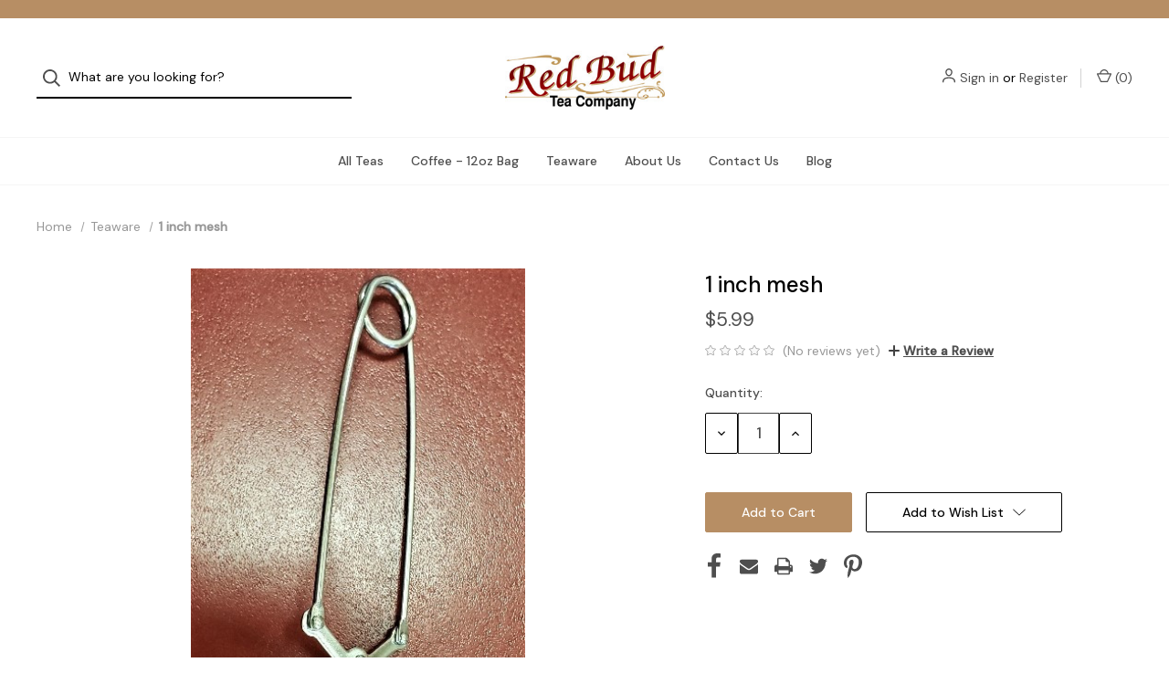

--- FILE ---
content_type: text/html; charset=UTF-8
request_url: https://redbudtea.us/1-inch-mesh/
body_size: 14450
content:


<!DOCTYPE html>
<html class="no-js" lang="en">
    <head>
        <title>1 inch mesh</title>
        <link rel="dns-prefetch preconnect" href="https://cdn11.bigcommerce.com/s-obnojrsdcr" crossorigin><link rel="dns-prefetch preconnect" href="https://fonts.googleapis.com/" crossorigin><link rel="dns-prefetch preconnect" href="https://fonts.gstatic.com/" crossorigin>
        <meta property="product:price:amount" content="5.99" /><meta property="product:price:currency" content="USD" /><meta property="og:url" content="https://redbudtea.us/1-inch-mesh/" /><meta property="og:site_name" content="Red Bud Coffee & Tea" /><meta name="keywords" content="tea Shipshewana, black tea shipshewana, herbal fruit tea shipshewana, green tea shipshewana, breakfast tea shipshewana"><link rel='canonical' href='https://redbudtea.us/1-inch-mesh/' /><meta name='platform' content='bigcommerce.stencil' /><meta property="og:type" content="product" />
<meta property="og:title" content="1 inch mesh" />
<meta property="og:description" content="Gourmet loose leaf tea" />
<meta property="og:image" content="https://cdn11.bigcommerce.com/s-obnojrsdcr/products/265/images/523/1_inch_mesh__22308.1588699459.386.513.jpg?c=1" />
<meta property="og:availability" content="instock" />
<meta property="pinterest:richpins" content="enabled" />
        
         

        <link href="https://cdn11.bigcommerce.com/r-8aad5f624241bf0bfd9e4b02f99944e01159441b/img/bc_favicon.ico" rel="shortcut icon">
        <meta name="viewport" content="width=device-width, initial-scale=1">

        <script nonce="">
            document.documentElement.className = document.documentElement.className.replace('no-js', 'js');
        </script>

        <script nonce="">
    function browserSupportsAllFeatures() {
        return window.Promise
            && window.fetch
            && window.URL
            && window.URLSearchParams
            && window.WeakMap
            // object-fit support
            && ('objectFit' in document.documentElement.style);
    }

    function loadScript(src) {
        var js = document.createElement('script');
        js.src = src;
        js.onerror = function () {
            console.error('Failed to load polyfill script ' + src);
        };
        document.head.appendChild(js);
    }

    if (!browserSupportsAllFeatures()) {
        loadScript('https://cdn11.bigcommerce.com/s-obnojrsdcr/stencil/bac65040-ee2b-013d-d82f-42d6f27110fd/e/2b7fd860-cee0-013a-d5be-2618d852431b/dist/theme-bundle.polyfills.js');
    }
</script>

        <script nonce="">
            window.lazySizesConfig = window.lazySizesConfig || {};
            window.lazySizesConfig.loadMode = 1;
        </script>
        <script nonce="" async src="https://cdn11.bigcommerce.com/s-obnojrsdcr/stencil/bac65040-ee2b-013d-d82f-42d6f27110fd/e/2b7fd860-cee0-013a-d5be-2618d852431b/dist/theme-bundle.head_async.js"></script>

        <script nonce="" src="https://ajax.googleapis.com/ajax/libs/webfont/1.6.26/webfont.js"></script>

        <script nonce="">
            WebFont.load({
                custom: {
                    families: ['Karla', 'Roboto', 'Source Sans Pro']
                },
                classes: false
            });
        </script>

        <link href="https://fonts.googleapis.com/css?family=DM+Sans:400,500%7CSpectral:500,300&display=swap" rel="stylesheet">

        <script nonce="" defer src="//use.fontawesome.com/14aa5078c1.js"></script>

        <link data-stencil-stylesheet href="https://cdn11.bigcommerce.com/s-obnojrsdcr/stencil/bac65040-ee2b-013d-d82f-42d6f27110fd/e/2b7fd860-cee0-013a-d5be-2618d852431b/css/theme-bc79eb70-b34d-013e-2064-42ed863c184b.css" rel="stylesheet">

        <!-- Start Tracking Code for analytics_facebook -->

<script>
!function(f,b,e,v,n,t,s){if(f.fbq)return;n=f.fbq=function(){n.callMethod?n.callMethod.apply(n,arguments):n.queue.push(arguments)};if(!f._fbq)f._fbq=n;n.push=n;n.loaded=!0;n.version='2.0';n.queue=[];t=b.createElement(e);t.async=!0;t.src=v;s=b.getElementsByTagName(e)[0];s.parentNode.insertBefore(t,s)}(window,document,'script','https://connect.facebook.net/en_US/fbevents.js');

fbq('set', 'autoConfig', 'false', '1216136506749998');
fbq('dataProcessingOptions', ['LDU'], 0, 0);
fbq('init', '1216136506749998', {"external_id":"3bad5050-d169-4e87-91e0-d1a8423ab08a"});
fbq('set', 'agent', 'bigcommerce', '1216136506749998');

function trackEvents() {
    var pathName = window.location.pathname;

    fbq('track', 'PageView', {}, "");

    // Search events start -- only fire if the shopper lands on the /search.php page
    if (pathName.indexOf('/search.php') === 0 && getUrlParameter('search_query')) {
        fbq('track', 'Search', {
            content_type: 'product_group',
            content_ids: [],
            search_string: getUrlParameter('search_query')
        });
    }
    // Search events end

    // Wishlist events start -- only fire if the shopper attempts to add an item to their wishlist
    if (pathName.indexOf('/wishlist.php') === 0 && getUrlParameter('added_product_id')) {
        fbq('track', 'AddToWishlist', {
            content_type: 'product_group',
            content_ids: []
        });
    }
    // Wishlist events end

    // Lead events start -- only fire if the shopper subscribes to newsletter
    if (pathName.indexOf('/subscribe.php') === 0 && getUrlParameter('result') === 'success') {
        fbq('track', 'Lead', {});
    }
    // Lead events end

    // Registration events start -- only fire if the shopper registers an account
    if (pathName.indexOf('/login.php') === 0 && getUrlParameter('action') === 'account_created') {
        fbq('track', 'CompleteRegistration', {}, "");
    }
    // Registration events end

    

    function getUrlParameter(name) {
        var cleanName = name.replace(/[\[]/, '\[').replace(/[\]]/, '\]');
        var regex = new RegExp('[\?&]' + cleanName + '=([^&#]*)');
        var results = regex.exec(window.location.search);
        return results === null ? '' : decodeURIComponent(results[1].replace(/\+/g, ' '));
    }
}

if (window.addEventListener) {
    window.addEventListener("load", trackEvents, false)
}
</script>
<noscript><img height="1" width="1" style="display:none" alt="null" src="https://www.facebook.com/tr?id=1216136506749998&ev=PageView&noscript=1&a=plbigcommerce1.2&eid="/></noscript>

<!-- End Tracking Code for analytics_facebook -->

<!-- Start Tracking Code for analytics_googleanalytics4 -->

<script data-cfasync="false" src="https://cdn11.bigcommerce.com/shared/js/google_analytics4_bodl_subscribers-358423becf5d870b8b603a81de597c10f6bc7699.js" integrity="sha256-gtOfJ3Avc1pEE/hx6SKj/96cca7JvfqllWA9FTQJyfI=" crossorigin="anonymous"></script>
<script data-cfasync="false">
  (function () {
    window.dataLayer = window.dataLayer || [];

    function gtag(){
        dataLayer.push(arguments);
    }

    function initGA4(event) {
         function setupGtag() {
            function configureGtag() {
                gtag('js', new Date());
                gtag('set', 'developer_id.dMjk3Nj', true);
                gtag('config', 'G-0ZKDJRLE2P');
            }

            var script = document.createElement('script');

            script.src = 'https://www.googletagmanager.com/gtag/js?id=G-0ZKDJRLE2P';
            script.async = true;
            script.onload = configureGtag;

            document.head.appendChild(script);
        }

        setupGtag();

        if (typeof subscribeOnBodlEvents === 'function') {
            subscribeOnBodlEvents('G-0ZKDJRLE2P', false);
        }

        window.removeEventListener(event.type, initGA4);
    }

    

    var eventName = document.readyState === 'complete' ? 'consentScriptsLoaded' : 'DOMContentLoaded';
    window.addEventListener(eventName, initGA4, false);
  })()
</script>

<!-- End Tracking Code for analytics_googleanalytics4 -->

<!-- Start Tracking Code for analytics_siteverification -->

<script id='pixel-script-poptin' src='https://cdn.popt.in/pixel.js?id=49de175fbfb27' async='true'></script>

<!-- End Tracking Code for analytics_siteverification -->


<script type="text/javascript" src="https://checkout-sdk.bigcommerce.com/v1/loader.js" defer></script>
<script src="https://www.google.com/recaptcha/api.js" async defer></script>
<script type="text/javascript">
var BCData = {"product_attributes":{"sku":null,"upc":null,"mpn":null,"gtin":null,"weight":null,"base":true,"image":null,"price":{"without_tax":{"formatted":"$5.99","value":5.99,"currency":"USD"},"tax_label":"Tax"},"stock":null,"instock":true,"stock_message":null,"purchasable":true,"purchasing_message":null,"call_for_price_message":null}};
</script>
<!-- Global site tag (gtag.js) - Google Analytics -->
<script async src="https://www.googletagmanager.com/gtag/js?id=UA-226505238-1"></script>
<script>
  window.dataLayer = window.dataLayer || [];
  function gtag(){dataLayer.push(arguments);}
  gtag('js', new Date());

  gtag('config', 'UA-226505238-1');
</script>
 <script data-cfasync="false" src="https://microapps.bigcommerce.com/bodl-events/1.9.4/index.js" integrity="sha256-Y0tDj1qsyiKBRibKllwV0ZJ1aFlGYaHHGl/oUFoXJ7Y=" nonce="" crossorigin="anonymous"></script>
 <script data-cfasync="false" nonce="">

 (function() {
    function decodeBase64(base64) {
       const text = atob(base64);
       const length = text.length;
       const bytes = new Uint8Array(length);
       for (let i = 0; i < length; i++) {
          bytes[i] = text.charCodeAt(i);
       }
       const decoder = new TextDecoder();
       return decoder.decode(bytes);
    }
    window.bodl = JSON.parse(decodeBase64("[base64]"));
 })()

 </script>

<script nonce="">
(function () {
    var xmlHttp = new XMLHttpRequest();

    xmlHttp.open('POST', 'https://bes.gcp.data.bigcommerce.com/nobot');
    xmlHttp.setRequestHeader('Content-Type', 'application/json');
    xmlHttp.send('{"store_id":"1001100767","timezone_offset":"-5.0","timestamp":"2026-01-26T18:39:21.25732200Z","visit_id":"839f2aa1-c92e-40ea-9bb7-ec0816b5991d","channel_id":1}');
})();
</script>

        
            <!-- partial pulled in to the base layout -->

        <script nonce="">
            var theme_settings = {
                show_fast_cart: true,
                linksPerCol: 10,
            };
        </script> 
    </head>
    <body>
        <svg data-src="https://cdn11.bigcommerce.com/s-obnojrsdcr/stencil/bac65040-ee2b-013d-d82f-42d6f27110fd/e/2b7fd860-cee0-013a-d5be-2618d852431b/img/icon-sprite.svg" class="icons-svg-sprite"></svg>

        <header class="header" role="banner">
    <a href="#" class="mobileMenu-toggle" data-mobile-menu-toggle="menu">
        <span class="mobileMenu-toggleIcon">Toggle Menu</span>
    </a>

        <div class="promo-bar">
            <div class="container center"><span></span></div>
        </div>

    <div class="header-logo--wrap">
        <div class="header-logo ">
            <div class="quickSearchWrap" id="quickSearch" aria-hidden="true" tabindex="-1" data-prevent-quick-search-close>
                    <div>
    <!-- snippet location forms_search -->
    <form class="form" onsubmit="return false" data-url="/search.php" data-quick-search-form>
        <fieldset class="form-fieldset">
            <div class="form-field">
                <label class="is-srOnly" for="">Search</label>
                <input class="form-input"
                       data-search-quick
                       name=""
                       id=""
                       data-error-message="Search field cannot be empty."
                       placeholder="What are you looking for?"
                       autocomplete="off"
                >
                <button type="submit" class="form-button" aria-label="Search">
                    <i class="icon" aria-hidden="true">
                        <svg><use xlink:href="#icon-search" /></svg>
                    </i>
                </button>
            </div>
        </fieldset>
    </form>
    <section class="quickSearchResults" data-bind="html: results"></section>
    <p role="status"
       aria-live="polite"
       class="aria-description--hidden"
       data-search-aria-message-predefined-text="product results for"
    ></p>
</div>
            </div>
            
            <div class="logo-and-toggle center">
                    <div class="logo-wrap"><a href="https://redbudtea.us/" class="header-logo__link">
        <div class="header-logo-image-container">
            <img class="header-logo-image" src="https://cdn11.bigcommerce.com/s-obnojrsdcr/images/stencil/original/logo_image_2_1588763575__97225.original.jpg" alt="Red Bud Coffee &amp; Tea" title="Red Bud Coffee &amp; Tea">
        </div>
</a>
</div>
            </div>

            <div class="navUser-wrap">
                <nav class="navUser">
    <ul class="navUser-section navUser-section--alt">
        <li class="navUser-item navUser-item--account">
            <i class="icon" aria-hidden="true">
                <svg><use xlink:href="#icon-user" /></svg>
            </i>
                <a class="navUser-action"
                   href="/login.php"
                   aria-label="Sign in"
                >
                    Sign in
                </a>
                    <span>or</span> <a class="navUser-action" href="/login.php?action=create_account" aria-label="Register">Register</a>
        </li>
                
            <li class="navUser-item navUser-item--mobile-search">
                <i class="icon" aria-hidden="true">
                    <svg><use xlink:href="#icon-search" /></svg>
                </i>
            </li>
        
        <li class="navUser-item navUser-item--cart">
            <a
                class="navUser-action"
                data-cart-preview
                data-dropdown="cart-preview-dropdown"
                data-options="align:right"
                href="/cart.php"
                aria-label="Cart with 0 items"
            >
                <i class="icon" aria-hidden="true">
                    <svg><use xlink:href="#icon-cart" /></svg>
                </i>
                (<span class=" cart-quantity"></span>)
            </a>

            <div class="dropdown-menu" id="cart-preview-dropdown" data-dropdown-content aria-hidden="true"></div>
        </li>
    </ul>
</nav>
            </div>
        </div>
    </div>

    <div class="navPages-container" id="menu" data-menu>
        <span class="mobile-closeNav">
    <i class="icon" aria-hidden="true">
        <svg><use xlink:href="#icon-close-large" /></svg>
    </i>
    close
</span>
<nav class="navPages">
    <ul class="navPages-list navPages-list--user d6ce8c34f717647ffb908ce639001f19">
            <li class="navPages-item navUser-item--account">
                <i class="icon" aria-hidden="true">
                    <svg><use xlink:href="#icon-user" /></svg>
                </i>
                <a class="navPages-action" href="/login.php">Sign in</a>
                    or
                    <a class="navPages-action"
                       href="/login.php?action=create_account"
                       aria-label="Register"
                    >
                        Register
                    </a>
            </li>
    </ul>
    <ul class="navPages-list navPages-mega navPages-mainNav">
            <li class="navPages-item">
                <a class="navPages-action has-subMenu"
   href="https://redbudtea.us/shop-all/"
   data-collapsible="navPages-23"
   aria-label="All Teas"
>
    All Teas
    <i class="icon navPages-action-moreIcon navPages-action-closed" aria-hidden="true"><svg><use xlink:href="#icon-plus" /></svg></i>
    <i class="icon navPages-action-moreIcon navPages-action-open" aria-hidden="true"><svg><use xlink:href="#icon-minus" /></svg></i>
</a>
<div class="column-menu navPage-subMenu" id="navPages-23" aria-hidden="true" tabindex="-1">
    <ul class="navPage-subMenu-list">
        <li class="navPage-subMenu-item mobile-shopAll">
            <i class="icon navPages-action-moreIcon" aria-hidden="true"><svg><use xlink:href="#icon-chevron-right" /></svg></i>
            <a class="navPage-subMenu-action navPages-action"
               href="https://redbudtea.us/shop-all/"
               aria-label="Shop All All Teas"
            >
                    Shop All All Teas
            </a>
        </li>
            <li class="navPage-subMenu-item">
                <i class="icon navPages-action-moreIcon" aria-hidden="true"><svg><use xlink:href="#icon-chevron-right" /></svg></i>
                <a class="navPage-subMenu-action navPages-action"
                    href="https://redbudtea.us/shop-all/black-tea/"
                    aria-label="Black Tea"
                >
                    Black Tea
                </a>
                
            </li>
            <li class="navPage-subMenu-item">
                <i class="icon navPages-action-moreIcon" aria-hidden="true"><svg><use xlink:href="#icon-chevron-right" /></svg></i>
                <a class="navPage-subMenu-action navPages-action"
                    href="https://redbudtea.us/shop-all/breakfast-teas/"
                    aria-label="Breakfast Teas"
                >
                    Breakfast Teas
                </a>
                
            </li>
            <li class="navPage-subMenu-item">
                <i class="icon navPages-action-moreIcon" aria-hidden="true"><svg><use xlink:href="#icon-chevron-right" /></svg></i>
                <a class="navPage-subMenu-action navPages-action"
                    href="https://redbudtea.us/shop-all/chia-tea/"
                    aria-label="Chia Tea"
                >
                    Chia Tea
                </a>
                
            </li>
            <li class="navPage-subMenu-item">
                <i class="icon navPages-action-moreIcon" aria-hidden="true"><svg><use xlink:href="#icon-chevron-right" /></svg></i>
                <a class="navPage-subMenu-action navPages-action"
                    href="https://redbudtea.us/shop-all/decaf/"
                    aria-label="Decaf"
                >
                    Decaf
                </a>
                
            </li>
            <li class="navPage-subMenu-item">
                <i class="icon navPages-action-moreIcon" aria-hidden="true"><svg><use xlink:href="#icon-chevron-right" /></svg></i>
                <a class="navPage-subMenu-action navPages-action"
                    href="https://redbudtea.us/shop-all/green-teas/"
                    aria-label="Green Teas"
                >
                    Green Teas
                </a>
                
            </li>
            <li class="navPage-subMenu-item">
                <i class="icon navPages-action-moreIcon" aria-hidden="true"><svg><use xlink:href="#icon-chevron-right" /></svg></i>
                <a class="navPage-subMenu-action navPages-action"
                    href="https://redbudtea.us/shop-all/herbal-fruit/"
                    aria-label="Herbal Fruit"
                >
                    Herbal Fruit
                </a>
                
            </li>
            <li class="navPage-subMenu-item">
                <i class="icon navPages-action-moreIcon" aria-hidden="true"><svg><use xlink:href="#icon-chevron-right" /></svg></i>
                <a class="navPage-subMenu-action navPages-action"
                    href="https://redbudtea.us/shop-all/oolong/"
                    aria-label="Oolong"
                >
                    Oolong
                </a>
                
            </li>
            <li class="navPage-subMenu-item">
                <i class="icon navPages-action-moreIcon" aria-hidden="true"><svg><use xlink:href="#icon-chevron-right" /></svg></i>
                <a class="navPage-subMenu-action navPages-action"
                    href="https://redbudtea.us/shop-all/rooibos/"
                    aria-label="Rooibos"
                >
                    Rooibos
                </a>
                
            </li>
            <li class="navPage-subMenu-item">
                <i class="icon navPages-action-moreIcon" aria-hidden="true"><svg><use xlink:href="#icon-chevron-right" /></svg></i>
                <a class="navPage-subMenu-action navPages-action"
                    href="https://redbudtea.us/all-teas/specilty/"
                    aria-label="Specilty"
                >
                    Specilty
                </a>
                
            </li>
            <li class="navPage-subMenu-item">
                <i class="icon navPages-action-moreIcon" aria-hidden="true"><svg><use xlink:href="#icon-chevron-right" /></svg></i>
                <a class="navPage-subMenu-action navPages-action"
                    href="https://redbudtea.us/shop-all/wellness-teas/"
                    aria-label="Wellness Teas"
                >
                    Wellness Teas
                </a>
                
            </li>
            <li class="navPage-subMenu-item">
                <i class="icon navPages-action-moreIcon" aria-hidden="true"><svg><use xlink:href="#icon-chevron-right" /></svg></i>
                <a class="navPage-subMenu-action navPages-action"
                    href="https://redbudtea.us/shop-all/white-tea/"
                    aria-label="White Tea"
                >
                    White Tea
                </a>
                
            </li>
    </ul>
</div>
            </li>
            <li class="navPages-item">
                <a class="navPages-action has-subMenu"
   href="https://redbudtea.us/coffee-12oz-bag/"
   data-collapsible="navPages-36"
   aria-label="Coffee - 12oz Bag"
>
    Coffee - 12oz Bag
    <i class="icon navPages-action-moreIcon navPages-action-closed" aria-hidden="true"><svg><use xlink:href="#icon-plus" /></svg></i>
    <i class="icon navPages-action-moreIcon navPages-action-open" aria-hidden="true"><svg><use xlink:href="#icon-minus" /></svg></i>
</a>
<div class="column-menu navPage-subMenu" id="navPages-36" aria-hidden="true" tabindex="-1">
    <ul class="navPage-subMenu-list">
        <li class="navPage-subMenu-item mobile-shopAll">
            <i class="icon navPages-action-moreIcon" aria-hidden="true"><svg><use xlink:href="#icon-chevron-right" /></svg></i>
            <a class="navPage-subMenu-action navPages-action"
               href="https://redbudtea.us/coffee-12oz-bag/"
               aria-label="Shop All Coffee - 12oz Bag"
            >
                    Shop All Coffee - 12oz Bag
            </a>
        </li>
            <li class="navPage-subMenu-item">
                <i class="icon navPages-action-moreIcon" aria-hidden="true"><svg><use xlink:href="#icon-chevron-right" /></svg></i>
                <a class="navPage-subMenu-action navPages-action"
                    href="https://redbudtea.us/coffee/decaf/"
                    aria-label="Decaf"
                >
                    Decaf
                </a>
                
            </li>
            <li class="navPage-subMenu-item">
                <i class="icon navPages-action-moreIcon" aria-hidden="true"><svg><use xlink:href="#icon-chevron-right" /></svg></i>
                <a class="navPage-subMenu-action navPages-action"
                    href="https://redbudtea.us/coffee/espresso-roast/"
                    aria-label="Espresso Roast"
                >
                    Espresso Roast
                </a>
                
            </li>
            <li class="navPage-subMenu-item">
                <i class="icon navPages-action-moreIcon" aria-hidden="true"><svg><use xlink:href="#icon-chevron-right" /></svg></i>
                <a class="navPage-subMenu-action navPages-action"
                    href="https://redbudtea.us/coffee/flavored-coffee/"
                    aria-label="Flavored Coffee"
                >
                    Flavored Coffee
                </a>
                
            </li>
            <li class="navPage-subMenu-item">
                <i class="icon navPages-action-moreIcon" aria-hidden="true"><svg><use xlink:href="#icon-chevron-right" /></svg></i>
                <a class="navPage-subMenu-action navPages-action"
                    href="https://redbudtea.us/coffee/special-blend/"
                    aria-label="Special Blend"
                >
                    Special Blend
                </a>
                
            </li>
    </ul>
</div>
            </li>
            <li class="navPages-item">
                <a class="navPages-action activePage"
   href="https://redbudtea.us/infusers/"
   aria-label="Teaware"
>
    Teaware
</a>
            </li>
                <li class="navPages-item navPages-item-page navPages-item--content-first">
                        <a class="navPages-action"
   href="https://redbudtea.us/about-us/"
   aria-label="About Us"
>
    About Us
</a>
                </li>
                <li class="navPages-item navPages-item-page">
                        <a class="navPages-action"
   href="https://redbudtea.us/contact-us/"
   aria-label="Contact Us"
>
    Contact Us
</a>
                </li>
                <li class="navPages-item navPages-item-page">
                        <a class="navPages-action"
   href="https://redbudtea.us/blog/"
   aria-label="Blog"
>
    Blog
</a>
                </li>
    </ul>
    <ul class="navPages-list navPages-list--user">
    </ul>
</nav>
    </div>
</header>

<div class="container">
    <div data-content-region="header_bottom--global"><div data-layout-id="d626326f-4369-4986-b485-0d4cae0f53a3">       <div data-sub-layout-container="925f5057-9846-440f-b754-2c5a4187e6db" data-layout-name="Layout">
    <style data-container-styling="925f5057-9846-440f-b754-2c5a4187e6db">
        [data-sub-layout-container="925f5057-9846-440f-b754-2c5a4187e6db"] {
            box-sizing: border-box;
            display: flex;
            flex-wrap: wrap;
            z-index: 0;
            position: relative;
            height: ;
            padding-top: 0px;
            padding-right: 0px;
            padding-bottom: 0px;
            padding-left: 0px;
            margin-top: 0px;
            margin-right: 0px;
            margin-bottom: 0px;
            margin-left: 0px;
            border-width: 0px;
            border-style: solid;
            border-color: #333333;
        }

        [data-sub-layout-container="925f5057-9846-440f-b754-2c5a4187e6db"]:after {
            display: block;
            position: absolute;
            top: 0;
            left: 0;
            bottom: 0;
            right: 0;
            background-size: cover;
            z-index: auto;
        }
    </style>

    <div data-sub-layout="7c9b7f8c-eff8-415d-80ef-a024457c7436">
        <style data-column-styling="7c9b7f8c-eff8-415d-80ef-a024457c7436">
            [data-sub-layout="7c9b7f8c-eff8-415d-80ef-a024457c7436"] {
                display: flex;
                flex-direction: column;
                box-sizing: border-box;
                flex-basis: 100%;
                max-width: 100%;
                z-index: 0;
                position: relative;
                height: ;
                padding-top: 0px;
                padding-right: 10.5px;
                padding-bottom: 0px;
                padding-left: 10.5px;
                margin-top: 0px;
                margin-right: 0px;
                margin-bottom: 0px;
                margin-left: 0px;
                border-width: 0px;
                border-style: solid;
                border-color: #333333;
                justify-content: center;
            }
            [data-sub-layout="7c9b7f8c-eff8-415d-80ef-a024457c7436"]:after {
                display: block;
                position: absolute;
                top: 0;
                left: 0;
                bottom: 0;
                right: 0;
                background-size: cover;
                z-index: auto;
            }
            @media only screen and (max-width: 700px) {
                [data-sub-layout="7c9b7f8c-eff8-415d-80ef-a024457c7436"] {
                    flex-basis: 100%;
                    max-width: 100%;
                }
            }
        </style>
    </div>
</div>

</div></div>
    <div data-content-region="header_bottom"></div>
</div>
        <div class="body" id='main-content' data-currency-code="USD">
     
        <div class="container">
        <ul class="breadcrumbs">
            <li class="breadcrumb ">
                    <a href="https://redbudtea.us/" class="breadcrumb-label"><span>Home</span></a>
            </li>
            <li class="breadcrumb ">
                    <a href="https://redbudtea.us/infusers/" class="breadcrumb-label"><span>Teaware</span></a>
            </li>
            <li class="breadcrumb is-active">
                    <span class="breadcrumb-label">1 inch mesh</span>
            </li>
</ul>

    </div>

    <div>
        <div class="container">
            
<div class="productView" >
  
    <section class="productView-images" data-image-gallery>
        <figure class="productView-image"
                data-image-gallery-main
                data-zoom-image="https://cdn11.bigcommerce.com/s-obnojrsdcr/images/stencil/1280x1280/products/265/523/1_inch_mesh__22308.1588699459.jpg?c=1"
                >
            <div class="productView-img-container">
                    <a href="https://cdn11.bigcommerce.com/s-obnojrsdcr/images/stencil/1280x1280/products/265/523/1_inch_mesh__22308.1588699459.jpg?c=1"
                        target="_blank">
                <img src="https://cdn11.bigcommerce.com/s-obnojrsdcr/images/stencil/760x760/products/265/523/1_inch_mesh__22308.1588699459.jpg?c=1" alt="1 inch mesh" title="1 inch mesh" data-sizes="auto"
    srcset="https://cdn11.bigcommerce.com/s-obnojrsdcr/images/stencil/80w/products/265/523/1_inch_mesh__22308.1588699459.jpg?c=1"
data-srcset="https://cdn11.bigcommerce.com/s-obnojrsdcr/images/stencil/80w/products/265/523/1_inch_mesh__22308.1588699459.jpg?c=1 80w, https://cdn11.bigcommerce.com/s-obnojrsdcr/images/stencil/160w/products/265/523/1_inch_mesh__22308.1588699459.jpg?c=1 160w, https://cdn11.bigcommerce.com/s-obnojrsdcr/images/stencil/320w/products/265/523/1_inch_mesh__22308.1588699459.jpg?c=1 320w, https://cdn11.bigcommerce.com/s-obnojrsdcr/images/stencil/640w/products/265/523/1_inch_mesh__22308.1588699459.jpg?c=1 640w, https://cdn11.bigcommerce.com/s-obnojrsdcr/images/stencil/960w/products/265/523/1_inch_mesh__22308.1588699459.jpg?c=1 960w, https://cdn11.bigcommerce.com/s-obnojrsdcr/images/stencil/1280w/products/265/523/1_inch_mesh__22308.1588699459.jpg?c=1 1280w, https://cdn11.bigcommerce.com/s-obnojrsdcr/images/stencil/1920w/products/265/523/1_inch_mesh__22308.1588699459.jpg?c=1 1920w, https://cdn11.bigcommerce.com/s-obnojrsdcr/images/stencil/2560w/products/265/523/1_inch_mesh__22308.1588699459.jpg?c=1 2560w"

class="lazyload productView-image--default"

data-main-image />
                    </a>
            </div>
        </figure>
        <ul class="productView-thumbnails">
                <li class="productView-thumbnail js-product-thumb-slide">
                    <a
                        class="productView-thumbnail-link"
                        href="https://cdn11.bigcommerce.com/s-obnojrsdcr/images/stencil/1280x1280/products/265/523/1_inch_mesh__22308.1588699459.jpg?c=1"
                        data-image-gallery-item
                        data-image-gallery-new-image-url="https://cdn11.bigcommerce.com/s-obnojrsdcr/images/stencil/760x760/products/265/523/1_inch_mesh__22308.1588699459.jpg?c=1"
                        data-image-gallery-new-image-srcset="https://cdn11.bigcommerce.com/s-obnojrsdcr/images/stencil/80w/products/265/523/1_inch_mesh__22308.1588699459.jpg?c=1 80w, https://cdn11.bigcommerce.com/s-obnojrsdcr/images/stencil/160w/products/265/523/1_inch_mesh__22308.1588699459.jpg?c=1 160w, https://cdn11.bigcommerce.com/s-obnojrsdcr/images/stencil/320w/products/265/523/1_inch_mesh__22308.1588699459.jpg?c=1 320w, https://cdn11.bigcommerce.com/s-obnojrsdcr/images/stencil/640w/products/265/523/1_inch_mesh__22308.1588699459.jpg?c=1 640w, https://cdn11.bigcommerce.com/s-obnojrsdcr/images/stencil/960w/products/265/523/1_inch_mesh__22308.1588699459.jpg?c=1 960w, https://cdn11.bigcommerce.com/s-obnojrsdcr/images/stencil/1280w/products/265/523/1_inch_mesh__22308.1588699459.jpg?c=1 1280w, https://cdn11.bigcommerce.com/s-obnojrsdcr/images/stencil/1920w/products/265/523/1_inch_mesh__22308.1588699459.jpg?c=1 1920w, https://cdn11.bigcommerce.com/s-obnojrsdcr/images/stencil/2560w/products/265/523/1_inch_mesh__22308.1588699459.jpg?c=1 2560w"
                        data-image-gallery-zoom-image-url="https://cdn11.bigcommerce.com/s-obnojrsdcr/images/stencil/1280x1280/products/265/523/1_inch_mesh__22308.1588699459.jpg?c=1"
                    >
                        <img class="lazyload" data-sizes="auto" src="https://cdn11.bigcommerce.com/s-obnojrsdcr/stencil/bac65040-ee2b-013d-d82f-42d6f27110fd/e/2b7fd860-cee0-013a-d5be-2618d852431b/img/loading.svg" data-src="https://cdn11.bigcommerce.com/s-obnojrsdcr/images/stencil/50x50/products/265/523/1_inch_mesh__22308.1588699459.jpg?c=1" alt="1 inch mesh" title="1 inch mesh">
                    </a>
                </li>
        </ul>
    </section>

    <section class="productView-details">
        <div class="productView-product">

            <h1 class="productView-title main-heading">1 inch mesh</h1>
            
            <div class="productView-price">
                    
        <div class="price-section price-section--withoutTax ">
            <span class="price-section price-section--withoutTax non-sale-price--withoutTax" style="display: none;">
                <span data-product-non-sale-price-without-tax class="price price--non-sale">
                    
                </span>
            </span>
            <span data-product-price-without-tax class="price price--withoutTax">$5.99</span>
        </div>
         <div class="price-section price-section--saving price" style="display: none;">
                <span class="price">(You save</span>
                <span data-product-price-saved class="price price--saving">
                    
                </span>
                <span class="price">)</span>
         </div>
            </div>

                
            <div data-content-region="product_below_price"></div>
            <div class="productView-rating">
                            <span class="icon icon--ratingEmpty">
            <svg>
                <use xlink:href="#icon-star" />
            </svg>
        </span>
        <span class="icon icon--ratingEmpty">
            <svg>
                <use xlink:href="#icon-star" />
            </svg>
        </span>
        <span class="icon icon--ratingEmpty">
            <svg>
                <use xlink:href="#icon-star" />
            </svg>
        </span>
        <span class="icon icon--ratingEmpty">
            <svg>
                <use xlink:href="#icon-star" />
            </svg>
        </span>
        <span class="icon icon--ratingEmpty">
            <svg>
                <use xlink:href="#icon-star" />
            </svg>
        </span>
                    <span class="productView-reviewLink">
                            <span>(No reviews yet)</span>
                    </span>
                    <span class="productView-reviewLink">
                        <a href="https://redbudtea.us/1-inch-mesh/"
                           data-reveal-id="modal-review-form">
                           <i class="icon" aria-hidden="true" style="position: relative; top: -1px;">
                                <svg><use xlink:href="#icon-plus" /></svg>
                            </i>
                           <strong style="text-decoration: underline;">Write a Review</strong>
                        </a>
                    </span>
                    <div id="modal-review-form" class="modal" data-reveal>
    
    
    
    
    <div class="modal-header">
        <h2 class="modal-header-title">Write a Review</h2>
        <button class="modal-close"
        type="button"
        title="Close"
        
>
    <span class="aria-description--hidden">Close</span>
    <span aria-hidden="true">&#215;</span>
</button>
    </div>
    <div class="modal-body">
        <div class="writeReview-productDetails">
            <div class="writeReview-productImage-container">
                <img class="lazyload" data-sizes="auto" src="https://cdn11.bigcommerce.com/s-obnojrsdcr/stencil/bac65040-ee2b-013d-d82f-42d6f27110fd/e/2b7fd860-cee0-013a-d5be-2618d852431b/img/loading.svg" data-src="https://cdn11.bigcommerce.com/s-obnojrsdcr/images/stencil/760x760/products/265/523/1_inch_mesh__22308.1588699459.jpg?c=1">
            </div>
            <h6 class="product-brand"></h6>
            <h5 class="product-title">1 inch mesh</h5>
        </div>
        <form class="form writeReview-form" action="/postreview.php" method="post">
            <fieldset class="form-fieldset">
                <div class="form-field">
                    <label class="form-label" for="rating-rate">Rating
                        <small>Required</small>
                    </label>
                    <!-- Stars -->
                    <!-- TODO: Review Stars need to be componentised, both for display and input -->
                    <select id="rating-rate" class="form-select" name="revrating" data-input aria-required="true">
                        <option value="">Select Rating</option>
                                <option value="1">1 star (worst)</option>
                                <option value="2">2 stars</option>
                                <option value="3">3 stars (average)</option>
                                <option value="4">4 stars</option>
                                <option value="5">5 stars (best)</option>
                    </select>
                </div>

                <!-- Name -->
                    <div class="form-field" id="revfromname" data-validation="" >
    <label class="form-label" for="revfromname_input">Name
        <small>Required</small>
    </label>
    <input type="text"
           name="revfromname"
           id="revfromname_input"
           class="form-input"
           data-label="Name"
           data-input
           aria-required="true"
           
           
           
           
    >
</div>

                    <!-- Email -->
                        <div class="form-field" id="email" data-validation="" >
    <label class="form-label" for="email_input">Email
        <small>Required</small>
    </label>
    <input type="text"
           name="email"
           id="email_input"
           class="form-input"
           data-label="Email"
           data-input
           aria-required="true"
           
           
           
           
    >
</div>

                <!-- Review Subject -->
                <div class="form-field" id="revtitle" data-validation="" >
    <label class="form-label" for="revtitle_input">Review Subject
        <small>Required</small>
    </label>
    <input type="text"
           name="revtitle"
           id="revtitle_input"
           class="form-input"
           data-label="Review Subject"
           data-input
           aria-required="true"
           
           
           
           
    >
</div>

                <!-- Comments -->
                <div class="form-field" id="revtext" data-validation="">
    <label class="form-label" for="revtext_input">Comments
            <small>Required</small>
    </label>
    <textarea name="revtext"
              id="revtext_input"
              data-label="Comments"
              rows=""
              aria-required="true"
              data-input
              class="form-input"
              
    >
        
    </textarea>
</div>

                <div class="g-recaptcha" data-sitekey="6LcjX0sbAAAAACp92-MNpx66FT4pbIWh-FTDmkkz"></div><br/>

                <div class="form-field">
                    <input type="submit" class="button button--primary"
                           value="Submit Review">
                </div>
                <input type="hidden" name="product_id" value="265">
                <input type="hidden" name="action" value="post_review">
                
            </fieldset>
        </form>
    </div>
</div>
            </div>
            <div class="productView-specs">
            </div>
            
        </div>
        <div class="productView-details productView-options">
            <form class="form" method="post" action="https://redbudtea.us/cart.php" enctype="multipart/form-data"
                  data-cart-item-add>
                <input type="hidden" name="action" value="add">
                <input type="hidden" name="product_id" value="265"/>
                
                <div class="productView-options-wrap" data-product-option-change style="display:none;">
                </div>
                
                <div class="shipping-giftWrap-stock">
                    <div class="form-field--stock u-hiddenVisually">
                        <dt class="productView-info-name">Current Stock:</dt>
                        <dd class="productView-info-value"><span data-product-stock></span></dd>
                    </div>
                </div>

                <div data-content-region="product_above_quantity"></div>

                    <div class="form-field form-field--increments">
    <label class="form-label form-label--alternate"
           for="qty[]">Quantity:</label>

    <div class="form-increment" data-quantity-change>
        <button class="button button--icon" data-action="dec" type="button">
            <span class="is-srOnly">Decrease Quantity:</span>
            <i class="icon" aria-hidden="true">
                <svg>
                    <use xlink:href="#icon-keyboard-arrow-down"/>
                </svg>
            </i>
        </button>
        <input class="form-input form-input--incrementTotal"
               id="qty[]"
               name="qty[]"
               type="tel"
               value="1"
               data-quantity-min="0"
               data-quantity-max="0"
               min="1"
               pattern="[0-9]*"
               aria-live="polite">
        <button class="button button--icon" data-action="inc" type="button">
            <span class="is-srOnly">Increase Quantity:</span>
            <i class="icon" aria-hidden="true">
                <svg>
                    <use xlink:href="#icon-keyboard-arrow-up"/>
                </svg>
            </i>
        </button>
    </div>
</div>


<div class="alertBox productAttributes-message" style="display:none">
    <div class="alertBox-column alertBox-icon">
        <icon glyph="ic-success" class="icon" aria-hidden="true"><svg xmlns="http://www.w3.org/2000/svg" width="24" height="24" viewBox="0 0 24 24"><path d="M12 2C6.48 2 2 6.48 2 12s4.48 10 10 10 10-4.48 10-10S17.52 2 12 2zm1 15h-2v-2h2v2zm0-4h-2V7h2v6z"></path></svg></icon>
    </div>
    <p class="alertBox-column alertBox-message"></p>
</div>
    <div class="form-action" role="status" aria-live="polite">
        <input id="form-action-addToCart" data-wait-message="Adding to cart…" class="button button--primary" type="submit"
            value="Add to Cart">
    </div>
            </form>
                <form action="/wishlist.php?action=add&amp;product_id=265" class="form form-wishlist form-action" data-wishlist-add method="post">
    <a aria-controls="wishlist-dropdown"
       aria-expanded="false"
       class="button button--secondary dropdown-menu-button"
       data-dropdown="wishlist-dropdown"
       href="#"
    >
        <span>Add to Wish List</span>
        <i aria-hidden="true" class="icon">
            <svg>
                <use xlink:href="#icon-chevron-down" />
            </svg>
        </i>
    </a>
    <ul aria-hidden="true" class="dropdown-menu" data-dropdown-content id="wishlist-dropdown">
        <li>
            <input class="button" type="submit" value="Add to My Wish List">
        </li>
        <li>
            <a data-wishlist class="button" href="/wishlist.php?action=addwishlist&product_id=265">Create Wish List</a>
        </li>
    </ul>
</form>
        </div>
            

<div>
    <ul class="socialLinks">
            <li class="socialLinks-item socialLinks-item--facebook">
                <a class="socialLinks__link icon icon--facebook"
                   title="Facebook"
                   href="https://facebook.com/sharer/sharer.php?u=undefined"
                   target="_blank"
                   rel="noopener"
                   
                >
                    <span class="aria-description--hidden">Facebook</span>
                    <svg>
                        <use xlink:href="#icon-facebook"/>
                    </svg>
                </a>
            </li>
            <li class="socialLinks-item socialLinks-item--email">
                <a class="socialLinks__link icon icon--email"
                   title="Email"
                   href="mailto:?subject=1%20inch%20mesh&amp;body=undefined"
                   target="_self"
                   rel="noopener"
                   
                >
                    <span class="aria-description--hidden">Email</span>
                    <svg>
                        <use xlink:href="#icon-envelope"/>
                    </svg>
                </a>
            </li>
            <li class="socialLinks-item socialLinks-item--print">
                <a class="socialLinks__link icon icon--print"
                   title="Print"
                   onclick="window.print();return false;"
                   
                >
                    <span class="aria-description--hidden">Print</span>
                    <svg>
                        <use xlink:href="#icon-print"/>
                    </svg>
                </a>
            </li>
            <li class="socialLinks-item socialLinks-item--twitter">
                <a class="socialLinks__link icon icon--twitter"
                   href="https://twitter.com/intent/tweet/?text=1%20inch%20mesh&amp;url=undefined"
                   target="_blank"
                   rel="noopener"
                   title="Twitter"
                   
                >
                    <span class="aria-description--hidden">Twitter</span>
                    <svg>
                        <use xlink:href="#icon-twitter"/>
                    </svg>
                </a>
            </li>
            <li class="socialLinks-item socialLinks-item--pinterest">
                <a class="socialLinks__link icon icon--pinterest"
                   title="Pinterest"
                   href="https://pinterest.com/pin/create/button/?url=undefined&amp;description=1%20inch%20mesh"
                   target="_blank"
                   rel="noopener"
                   
                >
                    <span class="aria-description--hidden">Pinterest</span>
                    <svg>
                        <use xlink:href="#icon-pinterest"/>
                    </svg>
                </a>
                            </li>
    </ul>
</div>
    </section>
</div>

<div id="previewModal" class="modal modal--large" data-reveal>
    <button class="modal-close"
        type="button"
        title="Close"
        
>
    <span class="aria-description--hidden">Close</span>
    <span aria-hidden="true">&#215;</span>
</button>
    <div class="modal-content"></div>
    <div class="loadingOverlay"></div>
</div>
            <div data-content-region="product_below_content"></div>
        </div>

        <div class="container d6ce8c34f717647ffb908ce639001f19">
    
    
</div>



        <div class="container">
            <div data-content-region="product_below_tabs"></div>
        </div>

                <div id="tab-related">
                    <div class="grid-bg">
                        <div class="container">
                            <h2 class="page-heading">Related Products</h2>
                                <ul class="productGrid productGrid--maxCol6">
    <li class="product">
        <article class="card " >
    <figure class="card-figure">


        <a href="https://redbudtea.us/2-inch-mesh/"  >
            <div class="card-img-container">
                <span class="card-main-image">
                    <img class="card-image lazyload" data-sizes="auto" src="https://cdn11.bigcommerce.com/s-obnojrsdcr/stencil/bac65040-ee2b-013d-d82f-42d6f27110fd/e/2b7fd860-cee0-013a-d5be-2618d852431b/img/loading.svg" data-src="https://cdn11.bigcommerce.com/s-obnojrsdcr/images/stencil/300x300/products/266/524/2_inch_mesh__44152.1588699611.jpg?c=1" alt="2 inch mesh" title="2 inch mesh">
                </span>
            </div>
        </a>
                <figcaption class="card-figcaption">
                    <div class="card-figcaption-body">
                        <div class="card-figcaption--action-buttons">
                                    <a class="button button--secondary button--small card-figcaption-button quickview" data-product-id="266">Quick View</a>
                                    <a href="https://redbudtea.us/cart.php?action=add&amp;product_id=266" data-event-type="product-click" class="button button--primary button--small card-figcaption-button">Add to Cart</a>
                        </div>
                    </div>
                </figcaption>
    </figure>
    <div class="card-body">
        <div>
            <h4 class="card-title">
                <a href="https://redbudtea.us/2-inch-mesh/" >2 inch mesh</a>
            </h4>
            <div class="card-text" data-test-info-type="price">
                    
        <div class="price-section price-section--withoutTax ">
            <span class="price-section price-section--withoutTax non-sale-price--withoutTax" style="display: none;">
                <span data-product-non-sale-price-without-tax class="price price--non-sale">
                    
                </span>
            </span>
            <span data-product-price-without-tax class="price price--withoutTax">$5.99</span>
        </div>
            </div>

                        <p></p>
        </div>

        <div class="card-details">
            
            
                    </div>
    </div>
</article>
    </li>
    <li class="product">
        <article class="card " >
    <figure class="card-figure">


        <a href="https://redbudtea.us/2-5-inch-mesh/"  >
            <div class="card-img-container">
                <span class="card-main-image">
                    <img class="card-image lazyload" data-sizes="auto" src="https://cdn11.bigcommerce.com/s-obnojrsdcr/stencil/bac65040-ee2b-013d-d82f-42d6f27110fd/e/2b7fd860-cee0-013a-d5be-2618d852431b/img/loading.svg" data-src="https://cdn11.bigcommerce.com/s-obnojrsdcr/images/stencil/300x300/products/267/525/2.5_inch_mesh__42073.1588699761.jpg?c=1" alt="2.5 inch mesh" title="2.5 inch mesh">
                </span>
            </div>
        </a>
                <figcaption class="card-figcaption">
                    <div class="card-figcaption-body">
                        <div class="card-figcaption--action-buttons">
                                    <a class="button button--secondary button--small card-figcaption-button quickview" data-product-id="267">Quick View</a>
                                    <a href="https://redbudtea.us/cart.php?action=add&amp;product_id=267" data-event-type="product-click" class="button button--primary button--small card-figcaption-button">Add to Cart</a>
                        </div>
                    </div>
                </figcaption>
    </figure>
    <div class="card-body">
        <div>
            <h4 class="card-title">
                <a href="https://redbudtea.us/2-5-inch-mesh/" >2.5 inch mesh</a>
            </h4>
            <div class="card-text" data-test-info-type="price">
                    
        <div class="price-section price-section--withoutTax ">
            <span class="price-section price-section--withoutTax non-sale-price--withoutTax" style="display: none;">
                <span data-product-non-sale-price-without-tax class="price price--non-sale">
                    
                </span>
            </span>
            <span data-product-price-without-tax class="price price--withoutTax">$7.99</span>
        </div>
            </div>

                        <p></p>
        </div>

        <div class="card-details">
            
            
                    </div>
    </div>
</article>
    </li>
</ul>
                        </div>
                    </div>
                </div>
        
        
    </div>

     
    <div id="modal" class="modal" data-reveal data-prevent-quick-search-close>
    <div class="modal-content"></div>
    <div class="loadingOverlay"></div>
    <button class="modal-close"
        type="button"
        title="Close"
        
>
    <span class="aria-description--hidden">Close</span>
    <span aria-hidden="true">&#215;</span>
</button>
</div>
    <div id="alert-modal" class="modal modal--alert modal--small" data-reveal data-prevent-quick-search-close>
    <div class="swal2-icon swal2-error swal2-icon-show"><span class="swal2-x-mark"><span class="swal2-x-mark-line-left"></span><span class="swal2-x-mark-line-right"></span></span></div>

    <div class="modal-content"></div>

    <div class="button-container"><button type="button" class="confirm button" data-reveal-close>OK</button></div>
</div>
</div>
        
    <div class="footer-newsletter">
        <h2 class="page-heading">Newsletter Signup</h2>

<form class="form" action="/subscribe.php" method="post">
    <fieldset class="form-fieldset">
        <input type="hidden" name="action" value="subscribe">
        <input type="hidden" name="nl_first_name" value="bc">
        <input type="hidden" name="check" value="1">
        <div class="form-field">
            <label class="form-label is-srOnly" for="nl_email">Email Address</label>
            <div class="form-prefixPostfix wrap">
                <i class="icon" aria-hidden="true">
                    <svg><use xlink:href="#icon-mail" /></svg>
                </i>
                <input class="form-input"
                       id="nl_email"
                       name="nl_email"
                       type="email"
                       value=""
                       placeholder="Enter your email address"
                       aria-describedby="alertBox-message-text"
                >
                <input class="button button--secondary form-prefixPostfix-button--postfix"
                       type="submit"
                       value="Subscribe"
                >
            </div>
        </div>
    </fieldset>
</form>
    </div>

                    
<footer class="footer" role="contentinfo">
    <h2 class="footer-title-sr-only">Footer Start</h2>
    <div class="container">
        <section class="footer-info d6ce8c34f717647ffb908ce639001f19">
            <article class="footer-info-col footer-info-dropdown footer-info-col--small" data-section-type="footer-categories">
                <h5 class="footer-info-heading">
                    Categories
                    <i class="icon" aria-hidden="true">
                        <svg><use xlink:href="#icon-downselector" /></svg>
                    </i>
                </h5>
                <ul class="footer-info-list">
                        <li>
                            <a href="https://redbudtea.us/shop-all/">All Teas</a>
                        </li>
                        <li>
                            <a href="https://redbudtea.us/coffee-12oz-bag/">Coffee - 12oz Bag</a>
                        </li>
                        <li>
                            <a href="https://redbudtea.us/infusers/">Teaware</a>
                        </li>
                </ul>
            </article>

            <article class="footer-info-col footer-info-dropdown footer-info-col--small" data-section-type="footer-webPages">
                <h5 class="footer-info-heading">
                    Information
                    <i class="icon" aria-hidden="true">
                        <svg><use xlink:href="#icon-downselector" /></svg>
                    </i>
                </h5>
                <ul class="footer-info-list">
                        <li>
                            <a href="https://redbudtea.us/about-us/">About Us</a>
                        </li>
                        <li>
                            <a href="https://redbudtea.us/contact-us/">Contact Us</a>
                        </li>
                        <li>
                            <a href="https://redbudtea.us/blog/">Blog</a>
                        </li>
                    <li>
                        <a href="/sitemap.php">Sitemap</a>
                    </li>
                </ul>
            </article>
        
            
                <article class="footer-info-col footer-mobile-limited footer-info-col--small" data-section-type="footer-webPages">
                    <h5 class="footer-info-heading">Follow Us</h5>
                                    </article>
            
                <article class="footer-info-col footer-mobile-limited footer-info-col--small" data-section-type="storeInfo">
                    <h5 class="footer-info-heading footer-store-name">Red Bud Coffee &amp; Tea</h5>
                    <address>Red Bud Coffee &amp; Tea<br>
461 South Van Buren St<br>
Shipshewana IN  46565</address>
                        <div class="footer-info-phone">
                            <i class="icon" aria-hidden="true">
                                <svg><use xlink:href="#icon-phone" /></svg>
                            </i>
                            <a href="tel:574-903-1033">574-903-1033</a>
                        </div>
                </article>
        </section>
        
        
        <div data-content-region="ssl_site_seal--global"><div data-layout-id="95424039-37e7-474a-ad61-8b7019c2d150">       <div data-sub-layout-container="19d67e2b-67d4-4a39-8ef7-61345a69ce2c" data-layout-name="Layout">
    <style data-container-styling="19d67e2b-67d4-4a39-8ef7-61345a69ce2c">
        [data-sub-layout-container="19d67e2b-67d4-4a39-8ef7-61345a69ce2c"] {
            box-sizing: border-box;
            display: flex;
            flex-wrap: wrap;
            z-index: 0;
            position: relative;
            height: ;
            padding-top: 0px;
            padding-right: 0px;
            padding-bottom: 0px;
            padding-left: 0px;
            margin-top: 0px;
            margin-right: 0px;
            margin-bottom: 0px;
            margin-left: 0px;
            border-width: 0px;
            border-style: solid;
            border-color: #333333;
        }

        [data-sub-layout-container="19d67e2b-67d4-4a39-8ef7-61345a69ce2c"]:after {
            display: block;
            position: absolute;
            top: 0;
            left: 0;
            bottom: 0;
            right: 0;
            background-size: cover;
            z-index: auto;
        }
    </style>

    <div data-sub-layout="a11df4f1-d068-42a2-b77f-405d13fac764">
        <style data-column-styling="a11df4f1-d068-42a2-b77f-405d13fac764">
            [data-sub-layout="a11df4f1-d068-42a2-b77f-405d13fac764"] {
                display: flex;
                flex-direction: column;
                box-sizing: border-box;
                flex-basis: 100%;
                max-width: 100%;
                z-index: 0;
                position: relative;
                height: ;
                padding-top: 0px;
                padding-right: 10.5px;
                padding-bottom: 0px;
                padding-left: 10.5px;
                margin-top: 0px;
                margin-right: 0px;
                margin-bottom: 0px;
                margin-left: 0px;
                border-width: 0px;
                border-style: solid;
                border-color: #333333;
                justify-content: center;
            }
            [data-sub-layout="a11df4f1-d068-42a2-b77f-405d13fac764"]:after {
                display: block;
                position: absolute;
                top: 0;
                left: 0;
                bottom: 0;
                right: 0;
                background-size: cover;
                z-index: auto;
            }
            @media only screen and (max-width: 700px) {
                [data-sub-layout="a11df4f1-d068-42a2-b77f-405d13fac764"] {
                    flex-basis: 100%;
                    max-width: 100%;
                }
            }
        </style>
        <div data-widget-id="3d271e83-0f1b-4b84-9b3e-a7243f684a49" data-placement-id="e494a038-920f-4a2d-b9ca-6db76db285de" data-placement-status="ACTIVE"><style>
    .sd-simple-text-3d271e83-0f1b-4b84-9b3e-a7243f684a49 {
      padding-top: 0px;
      padding-right: 0px;
      padding-bottom: 0px;
      padding-left: 0px;

      margin-top: 0px;
      margin-right: 0px;
      margin-bottom: 0px;
      margin-left: 0px;

    }

    .sd-simple-text-3d271e83-0f1b-4b84-9b3e-a7243f684a49 * {
      margin: 0;
      padding: 0;

        color: #333333;
        font-family: inherit;
        font-weight: 500;
        font-size: 24px;
        min-height: 24px;

    }

    .sd-simple-text-3d271e83-0f1b-4b84-9b3e-a7243f684a49 {
        text-align: center;
    }

    #sd-simple-text-editable-3d271e83-0f1b-4b84-9b3e-a7243f684a49 {
      min-width: 14px;
      line-height: 1.5;
      display: inline-block;
    }

    #sd-simple-text-editable-3d271e83-0f1b-4b84-9b3e-a7243f684a49[data-edit-mode="true"]:hover,
    #sd-simple-text-editable-3d271e83-0f1b-4b84-9b3e-a7243f684a49[data-edit-mode="true"]:active,
    #sd-simple-text-editable-3d271e83-0f1b-4b84-9b3e-a7243f684a49[data-edit-mode="true"]:focus {
      outline: 1px dashed #3C64F4;
    }

    #sd-simple-text-editable-3d271e83-0f1b-4b84-9b3e-a7243f684a49 strong,
    #sd-simple-text-editable-3d271e83-0f1b-4b84-9b3e-a7243f684a49 strong * {
      font-weight: bold;
    }

    #sd-simple-text-editable-3d271e83-0f1b-4b84-9b3e-a7243f684a49 a {
      color: inherit;
    }

    @supports (color: color-mix(in srgb, #000 50%, #fff 50%)) {
      #sd-simple-text-editable-3d271e83-0f1b-4b84-9b3e-a7243f684a49 a:hover,
      #sd-simple-text-editable-3d271e83-0f1b-4b84-9b3e-a7243f684a49 a:active,
      #sd-simple-text-editable-3d271e83-0f1b-4b84-9b3e-a7243f684a49 a:focus {
        color: color-mix(in srgb, currentColor 68%, white 32%);
      }
    }

    @supports not (color: color-mix(in srgb, #000 50%, #fff 50%)) {
      #sd-simple-text-editable-3d271e83-0f1b-4b84-9b3e-a7243f684a49 a:hover,
      #sd-simple-text-editable-3d271e83-0f1b-4b84-9b3e-a7243f684a49 a:active,
      #sd-simple-text-editable-3d271e83-0f1b-4b84-9b3e-a7243f684a49 a:focus {
        filter: brightness(2);
      }
    }
</style>

<div class="sd-simple-text-3d271e83-0f1b-4b84-9b3e-a7243f684a49 ">
  <div id="sd-simple-text-editable-3d271e83-0f1b-4b84-9b3e-a7243f684a49" data-edit-mode="">
    <p>Please Note: All of our tea is sold by volume and not by wieght</p>
  </div>
</div>

</div>
    </div>
</div>

</div></div>
        
        <div class="footer-copyright">
                <div class="footer-payment-icons">
        <svg class="footer-payment-icon"><use xlink:href="#icon-logo-american-express"></use></svg>
        <svg class="footer-payment-icon"><use xlink:href="#icon-logo-discover"></use></svg>
        <svg class="footer-payment-icon"><use xlink:href="#icon-logo-mastercard"></use></svg>
        <svg class="footer-payment-icon"><use xlink:href="#icon-logo-paypal"></use></svg>
        <svg class="footer-payment-icon"><use xlink:href="#icon-logo-visa"></use></svg>
        <svg class="footer-payment-icon"><use xlink:href="#icon-logo-amazonpay"></use></svg>
        <svg class="footer-payment-icon"><use xlink:href="#icon-logo-googlepay"></use></svg>
        <svg class="footer-payment-icon footer-payment-icon-apple"><use xlink:href="#icon-logo-apple-pay"></use></svg>
        <svg class="footer-payment-icon"><use xlink:href="#icon-logo-klarna"></use></svg>
    </div>
                <p class="powered-by">&copy; 2026 Red Bud Coffee &amp; Tea </p>
        </div>
        
            <div class="footer-copyright" style="font-size: 12px;">
                    <p class="powered-by">Powered by <a href="https://www.bigcommerce.com?utm_source=merchant&amp;utm_medium=poweredbyBC" rel="nofollow">BigCommerce</a></p>
                    <p class="powered-by">Theme by <a href="https://www.weizenyoung.com/" rel="nofollow">Weizen Young</a></p>
            </div>
    </div>
</footer>

        <script nonce="">window.__webpack_public_path__ = "https://cdn11.bigcommerce.com/s-obnojrsdcr/stencil/bac65040-ee2b-013d-d82f-42d6f27110fd/e/2b7fd860-cee0-013a-d5be-2618d852431b/dist/";</script>
        <script nonce="" src="https://cdn11.bigcommerce.com/s-obnojrsdcr/stencil/bac65040-ee2b-013d-d82f-42d6f27110fd/e/2b7fd860-cee0-013a-d5be-2618d852431b/dist/theme-bundle.main.js"></script>
        <script nonce="">
            window.stencilBootstrap("product", "{\"productId\":265,\"zoomSize\":\"1280x1280\",\"productSize\":\"760x760\",\"showAdminBar\":true,\"genericError\":\"Oops! Something went wrong.\",\"maintenanceModeSettings\":[],\"adminBarLanguage\":\"{\\\"locale\\\":\\\"en\\\",\\\"locales\\\":{\\\"admin.maintenance_header\\\":\\\"en\\\",\\\"admin.maintenance_tooltip\\\":\\\"en\\\",\\\"admin.maintenance_showstore_link\\\":\\\"en\\\",\\\"admin.prelaunch_header\\\":\\\"en\\\",\\\"admin.page_builder_link\\\":\\\"en\\\"},\\\"translations\\\":{\\\"admin.maintenance_header\\\":\\\"Your store is down for maintenance.\\\",\\\"admin.maintenance_tooltip\\\":\\\"Only administrators can view the store at the moment. Visit your control panel settings page to disable maintenance mode.\\\",\\\"admin.maintenance_showstore_link\\\":\\\"Click here to see what your visitors will see.\\\",\\\"admin.prelaunch_header\\\":\\\"Your storefront is private. Share your site with preview code:\\\",\\\"admin.page_builder_link\\\":\\\"Design this page in Page Builder\\\"}}\",\"urls\":{\"home\":\"https://redbudtea.us/\",\"account\":{\"index\":\"/account.php\",\"orders\":{\"all\":\"/account.php?action=order_status\",\"completed\":\"/account.php?action=view_orders\",\"save_new_return\":\"/account.php?action=save_new_return\"},\"update_action\":\"/account.php?action=update_account\",\"returns\":\"/account.php?action=view_returns\",\"addresses\":\"/account.php?action=address_book\",\"inbox\":\"/account.php?action=inbox\",\"send_message\":\"/account.php?action=send_message\",\"add_address\":\"/account.php?action=add_shipping_address\",\"wishlists\":{\"all\":\"/wishlist.php\",\"add\":\"/wishlist.php?action=addwishlist\",\"edit\":\"/wishlist.php?action=editwishlist\",\"delete\":\"/wishlist.php?action=deletewishlist\"},\"details\":\"/account.php?action=account_details\",\"recent_items\":\"/account.php?action=recent_items\"},\"brands\":\"https://redbudtea.us/brands/\",\"gift_certificate\":{\"purchase\":\"/giftcertificates.php\",\"redeem\":\"/giftcertificates.php?action=redeem\",\"balance\":\"/giftcertificates.php?action=balance\"},\"auth\":{\"login\":\"/login.php\",\"check_login\":\"/login.php?action=check_login\",\"create_account\":\"/login.php?action=create_account\",\"save_new_account\":\"/login.php?action=save_new_account\",\"forgot_password\":\"/login.php?action=reset_password\",\"send_password_email\":\"/login.php?action=send_password_email\",\"save_new_password\":\"/login.php?action=save_new_password\",\"logout\":\"/login.php?action=logout\"},\"product\":{\"post_review\":\"/postreview.php\"},\"cart\":\"/cart.php\",\"checkout\":{\"single_address\":\"/checkout\",\"multiple_address\":\"/checkout.php?action=multiple\"},\"rss\":{\"products\":[]},\"contact_us_submit\":\"/pages.php?action=sendContactForm\",\"search\":\"/search.php\",\"compare\":\"/compare\",\"sitemap\":\"/sitemap.php\",\"subscribe\":{\"action\":\"/subscribe.php\"}},\"secureBaseUrl\":\"https://redbudtea.us\",\"cartId\":null,\"channelId\":1,\"template\":\"pages/product\",\"stickyDesktopNav\":true,\"validationDictionaryJSON\":\"{\\\"locale\\\":\\\"en\\\",\\\"locales\\\":{\\\"validation_messages.valid_email\\\":\\\"en\\\",\\\"validation_messages.password\\\":\\\"en\\\",\\\"validation_messages.password_match\\\":\\\"en\\\",\\\"validation_messages.invalid_password\\\":\\\"en\\\",\\\"validation_messages.field_not_blank\\\":\\\"en\\\",\\\"validation_messages.certificate_amount\\\":\\\"en\\\",\\\"validation_messages.certificate_amount_range\\\":\\\"en\\\",\\\"validation_messages.price_min_evaluation\\\":\\\"en\\\",\\\"validation_messages.price_max_evaluation\\\":\\\"en\\\",\\\"validation_messages.price_min_not_entered\\\":\\\"en\\\",\\\"validation_messages.price_max_not_entered\\\":\\\"en\\\",\\\"validation_messages.price_invalid_value\\\":\\\"en\\\"},\\\"translations\\\":{\\\"validation_messages.valid_email\\\":\\\"You must enter a valid email.\\\",\\\"validation_messages.password\\\":\\\"You must enter a password.\\\",\\\"validation_messages.password_match\\\":\\\"Your passwords do not match.\\\",\\\"validation_messages.invalid_password\\\":\\\"Passwords must be at least 7 characters and contain both alphabetic and numeric characters.\\\",\\\"validation_messages.field_not_blank\\\":\\\" field cannot be blank.\\\",\\\"validation_messages.certificate_amount\\\":\\\"You must enter a gift certificate amount.\\\",\\\"validation_messages.certificate_amount_range\\\":\\\"You must enter a certificate amount between [MIN] and [MAX]\\\",\\\"validation_messages.price_min_evaluation\\\":\\\"Min. price must be less than max. price.\\\",\\\"validation_messages.price_max_evaluation\\\":\\\"Min. price must be less than max. price.\\\",\\\"validation_messages.price_min_not_entered\\\":\\\"Min. price is required.\\\",\\\"validation_messages.price_max_not_entered\\\":\\\"Max. price is required.\\\",\\\"validation_messages.price_invalid_value\\\":\\\"Input must be greater than 0.\\\"}}\",\"validationFallbackDictionaryJSON\":\"{\\\"locale\\\":\\\"en\\\",\\\"locales\\\":{\\\"validation_fallback_messages.valid_email\\\":\\\"en\\\",\\\"validation_fallback_messages.password\\\":\\\"en\\\",\\\"validation_fallback_messages.password_match\\\":\\\"en\\\",\\\"validation_fallback_messages.invalid_password\\\":\\\"en\\\",\\\"validation_fallback_messages.field_not_blank\\\":\\\"en\\\",\\\"validation_fallback_messages.certificate_amount\\\":\\\"en\\\",\\\"validation_fallback_messages.certificate_amount_range\\\":\\\"en\\\",\\\"validation_fallback_messages.price_min_evaluation\\\":\\\"en\\\",\\\"validation_fallback_messages.price_max_evaluation\\\":\\\"en\\\",\\\"validation_fallback_messages.price_min_not_entered\\\":\\\"en\\\",\\\"validation_fallback_messages.price_max_not_entered\\\":\\\"en\\\",\\\"validation_fallback_messages.price_invalid_value\\\":\\\"en\\\"},\\\"translations\\\":{\\\"validation_fallback_messages.valid_email\\\":\\\"You must enter a valid email.\\\",\\\"validation_fallback_messages.password\\\":\\\"You must enter a password.\\\",\\\"validation_fallback_messages.password_match\\\":\\\"Your passwords do not match.\\\",\\\"validation_fallback_messages.invalid_password\\\":\\\"Passwords must be at least 7 characters and contain both alphabetic and numeric characters.\\\",\\\"validation_fallback_messages.field_not_blank\\\":\\\" field cannot be blank.\\\",\\\"validation_fallback_messages.certificate_amount\\\":\\\"You must enter a gift certificate amount.\\\",\\\"validation_fallback_messages.certificate_amount_range\\\":\\\"You must enter a certificate amount between [MIN] and [MAX]\\\",\\\"validation_fallback_messages.price_min_evaluation\\\":\\\"Min. price must be less than max. price.\\\",\\\"validation_fallback_messages.price_max_evaluation\\\":\\\"Min. price must be less than max. price.\\\",\\\"validation_fallback_messages.price_min_not_entered\\\":\\\"Min. price is required.\\\",\\\"validation_fallback_messages.price_max_not_entered\\\":\\\"Max. price is required.\\\",\\\"validation_fallback_messages.price_invalid_value\\\":\\\"Input must be greater than 0.\\\"}}\",\"validationDefaultDictionaryJSON\":\"{\\\"locale\\\":\\\"en\\\",\\\"locales\\\":{},\\\"translations\\\":{}}\",\"reviewRating\":\"The 'Rating' field cannot be blank.\",\"reviewSubject\":\"The 'Review Subject' field cannot be blank.\",\"reviewComment\":\"The 'Comments' field cannot be blank.\",\"reviewEmail\":\"Please use a valid email address, such as user@example.com.\"}").load();
        </script>

        <script type="text/javascript" src="https://cdn11.bigcommerce.com/shared/js/csrf-protection-header-5eeddd5de78d98d146ef4fd71b2aedce4161903e.js"></script>
<script type="text/javascript" src="https://cdn11.bigcommerce.com/r-8aad5f624241bf0bfd9e4b02f99944e01159441b/javascript/visitor_stencil.js"></script>
<script src='https://chimpstatic.com/mcjs-connected/js/users/2979a8ecb4169de9b0b770251/29a3cd8c2a711906d014841dd.js' defer></script><script src='https://chimpstatic.com/mcjs-connected/js/users/2979a8ecb4169de9b0b770251/855e388f01587e8d5ce847f1e.js' defer></script><script>fbq('track', 'ViewContent', {"content_ids":["265"],"content_type":"product_group","currency":"USD","value":5.99}, {"eventID":"db660c3a-f868-4736-80bb-788f0d5d43e5"});</script>
    </body>
</html>


--- FILE ---
content_type: text/html; charset=utf-8
request_url: https://www.google.com/recaptcha/api2/anchor?ar=1&k=6LcjX0sbAAAAACp92-MNpx66FT4pbIWh-FTDmkkz&co=aHR0cHM6Ly9yZWRidWR0ZWEudXM6NDQz&hl=en&v=PoyoqOPhxBO7pBk68S4YbpHZ&size=normal&anchor-ms=20000&execute-ms=30000&cb=vrdgf7dmpo79
body_size: 49509
content:
<!DOCTYPE HTML><html dir="ltr" lang="en"><head><meta http-equiv="Content-Type" content="text/html; charset=UTF-8">
<meta http-equiv="X-UA-Compatible" content="IE=edge">
<title>reCAPTCHA</title>
<style type="text/css">
/* cyrillic-ext */
@font-face {
  font-family: 'Roboto';
  font-style: normal;
  font-weight: 400;
  font-stretch: 100%;
  src: url(//fonts.gstatic.com/s/roboto/v48/KFO7CnqEu92Fr1ME7kSn66aGLdTylUAMa3GUBHMdazTgWw.woff2) format('woff2');
  unicode-range: U+0460-052F, U+1C80-1C8A, U+20B4, U+2DE0-2DFF, U+A640-A69F, U+FE2E-FE2F;
}
/* cyrillic */
@font-face {
  font-family: 'Roboto';
  font-style: normal;
  font-weight: 400;
  font-stretch: 100%;
  src: url(//fonts.gstatic.com/s/roboto/v48/KFO7CnqEu92Fr1ME7kSn66aGLdTylUAMa3iUBHMdazTgWw.woff2) format('woff2');
  unicode-range: U+0301, U+0400-045F, U+0490-0491, U+04B0-04B1, U+2116;
}
/* greek-ext */
@font-face {
  font-family: 'Roboto';
  font-style: normal;
  font-weight: 400;
  font-stretch: 100%;
  src: url(//fonts.gstatic.com/s/roboto/v48/KFO7CnqEu92Fr1ME7kSn66aGLdTylUAMa3CUBHMdazTgWw.woff2) format('woff2');
  unicode-range: U+1F00-1FFF;
}
/* greek */
@font-face {
  font-family: 'Roboto';
  font-style: normal;
  font-weight: 400;
  font-stretch: 100%;
  src: url(//fonts.gstatic.com/s/roboto/v48/KFO7CnqEu92Fr1ME7kSn66aGLdTylUAMa3-UBHMdazTgWw.woff2) format('woff2');
  unicode-range: U+0370-0377, U+037A-037F, U+0384-038A, U+038C, U+038E-03A1, U+03A3-03FF;
}
/* math */
@font-face {
  font-family: 'Roboto';
  font-style: normal;
  font-weight: 400;
  font-stretch: 100%;
  src: url(//fonts.gstatic.com/s/roboto/v48/KFO7CnqEu92Fr1ME7kSn66aGLdTylUAMawCUBHMdazTgWw.woff2) format('woff2');
  unicode-range: U+0302-0303, U+0305, U+0307-0308, U+0310, U+0312, U+0315, U+031A, U+0326-0327, U+032C, U+032F-0330, U+0332-0333, U+0338, U+033A, U+0346, U+034D, U+0391-03A1, U+03A3-03A9, U+03B1-03C9, U+03D1, U+03D5-03D6, U+03F0-03F1, U+03F4-03F5, U+2016-2017, U+2034-2038, U+203C, U+2040, U+2043, U+2047, U+2050, U+2057, U+205F, U+2070-2071, U+2074-208E, U+2090-209C, U+20D0-20DC, U+20E1, U+20E5-20EF, U+2100-2112, U+2114-2115, U+2117-2121, U+2123-214F, U+2190, U+2192, U+2194-21AE, U+21B0-21E5, U+21F1-21F2, U+21F4-2211, U+2213-2214, U+2216-22FF, U+2308-230B, U+2310, U+2319, U+231C-2321, U+2336-237A, U+237C, U+2395, U+239B-23B7, U+23D0, U+23DC-23E1, U+2474-2475, U+25AF, U+25B3, U+25B7, U+25BD, U+25C1, U+25CA, U+25CC, U+25FB, U+266D-266F, U+27C0-27FF, U+2900-2AFF, U+2B0E-2B11, U+2B30-2B4C, U+2BFE, U+3030, U+FF5B, U+FF5D, U+1D400-1D7FF, U+1EE00-1EEFF;
}
/* symbols */
@font-face {
  font-family: 'Roboto';
  font-style: normal;
  font-weight: 400;
  font-stretch: 100%;
  src: url(//fonts.gstatic.com/s/roboto/v48/KFO7CnqEu92Fr1ME7kSn66aGLdTylUAMaxKUBHMdazTgWw.woff2) format('woff2');
  unicode-range: U+0001-000C, U+000E-001F, U+007F-009F, U+20DD-20E0, U+20E2-20E4, U+2150-218F, U+2190, U+2192, U+2194-2199, U+21AF, U+21E6-21F0, U+21F3, U+2218-2219, U+2299, U+22C4-22C6, U+2300-243F, U+2440-244A, U+2460-24FF, U+25A0-27BF, U+2800-28FF, U+2921-2922, U+2981, U+29BF, U+29EB, U+2B00-2BFF, U+4DC0-4DFF, U+FFF9-FFFB, U+10140-1018E, U+10190-1019C, U+101A0, U+101D0-101FD, U+102E0-102FB, U+10E60-10E7E, U+1D2C0-1D2D3, U+1D2E0-1D37F, U+1F000-1F0FF, U+1F100-1F1AD, U+1F1E6-1F1FF, U+1F30D-1F30F, U+1F315, U+1F31C, U+1F31E, U+1F320-1F32C, U+1F336, U+1F378, U+1F37D, U+1F382, U+1F393-1F39F, U+1F3A7-1F3A8, U+1F3AC-1F3AF, U+1F3C2, U+1F3C4-1F3C6, U+1F3CA-1F3CE, U+1F3D4-1F3E0, U+1F3ED, U+1F3F1-1F3F3, U+1F3F5-1F3F7, U+1F408, U+1F415, U+1F41F, U+1F426, U+1F43F, U+1F441-1F442, U+1F444, U+1F446-1F449, U+1F44C-1F44E, U+1F453, U+1F46A, U+1F47D, U+1F4A3, U+1F4B0, U+1F4B3, U+1F4B9, U+1F4BB, U+1F4BF, U+1F4C8-1F4CB, U+1F4D6, U+1F4DA, U+1F4DF, U+1F4E3-1F4E6, U+1F4EA-1F4ED, U+1F4F7, U+1F4F9-1F4FB, U+1F4FD-1F4FE, U+1F503, U+1F507-1F50B, U+1F50D, U+1F512-1F513, U+1F53E-1F54A, U+1F54F-1F5FA, U+1F610, U+1F650-1F67F, U+1F687, U+1F68D, U+1F691, U+1F694, U+1F698, U+1F6AD, U+1F6B2, U+1F6B9-1F6BA, U+1F6BC, U+1F6C6-1F6CF, U+1F6D3-1F6D7, U+1F6E0-1F6EA, U+1F6F0-1F6F3, U+1F6F7-1F6FC, U+1F700-1F7FF, U+1F800-1F80B, U+1F810-1F847, U+1F850-1F859, U+1F860-1F887, U+1F890-1F8AD, U+1F8B0-1F8BB, U+1F8C0-1F8C1, U+1F900-1F90B, U+1F93B, U+1F946, U+1F984, U+1F996, U+1F9E9, U+1FA00-1FA6F, U+1FA70-1FA7C, U+1FA80-1FA89, U+1FA8F-1FAC6, U+1FACE-1FADC, U+1FADF-1FAE9, U+1FAF0-1FAF8, U+1FB00-1FBFF;
}
/* vietnamese */
@font-face {
  font-family: 'Roboto';
  font-style: normal;
  font-weight: 400;
  font-stretch: 100%;
  src: url(//fonts.gstatic.com/s/roboto/v48/KFO7CnqEu92Fr1ME7kSn66aGLdTylUAMa3OUBHMdazTgWw.woff2) format('woff2');
  unicode-range: U+0102-0103, U+0110-0111, U+0128-0129, U+0168-0169, U+01A0-01A1, U+01AF-01B0, U+0300-0301, U+0303-0304, U+0308-0309, U+0323, U+0329, U+1EA0-1EF9, U+20AB;
}
/* latin-ext */
@font-face {
  font-family: 'Roboto';
  font-style: normal;
  font-weight: 400;
  font-stretch: 100%;
  src: url(//fonts.gstatic.com/s/roboto/v48/KFO7CnqEu92Fr1ME7kSn66aGLdTylUAMa3KUBHMdazTgWw.woff2) format('woff2');
  unicode-range: U+0100-02BA, U+02BD-02C5, U+02C7-02CC, U+02CE-02D7, U+02DD-02FF, U+0304, U+0308, U+0329, U+1D00-1DBF, U+1E00-1E9F, U+1EF2-1EFF, U+2020, U+20A0-20AB, U+20AD-20C0, U+2113, U+2C60-2C7F, U+A720-A7FF;
}
/* latin */
@font-face {
  font-family: 'Roboto';
  font-style: normal;
  font-weight: 400;
  font-stretch: 100%;
  src: url(//fonts.gstatic.com/s/roboto/v48/KFO7CnqEu92Fr1ME7kSn66aGLdTylUAMa3yUBHMdazQ.woff2) format('woff2');
  unicode-range: U+0000-00FF, U+0131, U+0152-0153, U+02BB-02BC, U+02C6, U+02DA, U+02DC, U+0304, U+0308, U+0329, U+2000-206F, U+20AC, U+2122, U+2191, U+2193, U+2212, U+2215, U+FEFF, U+FFFD;
}
/* cyrillic-ext */
@font-face {
  font-family: 'Roboto';
  font-style: normal;
  font-weight: 500;
  font-stretch: 100%;
  src: url(//fonts.gstatic.com/s/roboto/v48/KFO7CnqEu92Fr1ME7kSn66aGLdTylUAMa3GUBHMdazTgWw.woff2) format('woff2');
  unicode-range: U+0460-052F, U+1C80-1C8A, U+20B4, U+2DE0-2DFF, U+A640-A69F, U+FE2E-FE2F;
}
/* cyrillic */
@font-face {
  font-family: 'Roboto';
  font-style: normal;
  font-weight: 500;
  font-stretch: 100%;
  src: url(//fonts.gstatic.com/s/roboto/v48/KFO7CnqEu92Fr1ME7kSn66aGLdTylUAMa3iUBHMdazTgWw.woff2) format('woff2');
  unicode-range: U+0301, U+0400-045F, U+0490-0491, U+04B0-04B1, U+2116;
}
/* greek-ext */
@font-face {
  font-family: 'Roboto';
  font-style: normal;
  font-weight: 500;
  font-stretch: 100%;
  src: url(//fonts.gstatic.com/s/roboto/v48/KFO7CnqEu92Fr1ME7kSn66aGLdTylUAMa3CUBHMdazTgWw.woff2) format('woff2');
  unicode-range: U+1F00-1FFF;
}
/* greek */
@font-face {
  font-family: 'Roboto';
  font-style: normal;
  font-weight: 500;
  font-stretch: 100%;
  src: url(//fonts.gstatic.com/s/roboto/v48/KFO7CnqEu92Fr1ME7kSn66aGLdTylUAMa3-UBHMdazTgWw.woff2) format('woff2');
  unicode-range: U+0370-0377, U+037A-037F, U+0384-038A, U+038C, U+038E-03A1, U+03A3-03FF;
}
/* math */
@font-face {
  font-family: 'Roboto';
  font-style: normal;
  font-weight: 500;
  font-stretch: 100%;
  src: url(//fonts.gstatic.com/s/roboto/v48/KFO7CnqEu92Fr1ME7kSn66aGLdTylUAMawCUBHMdazTgWw.woff2) format('woff2');
  unicode-range: U+0302-0303, U+0305, U+0307-0308, U+0310, U+0312, U+0315, U+031A, U+0326-0327, U+032C, U+032F-0330, U+0332-0333, U+0338, U+033A, U+0346, U+034D, U+0391-03A1, U+03A3-03A9, U+03B1-03C9, U+03D1, U+03D5-03D6, U+03F0-03F1, U+03F4-03F5, U+2016-2017, U+2034-2038, U+203C, U+2040, U+2043, U+2047, U+2050, U+2057, U+205F, U+2070-2071, U+2074-208E, U+2090-209C, U+20D0-20DC, U+20E1, U+20E5-20EF, U+2100-2112, U+2114-2115, U+2117-2121, U+2123-214F, U+2190, U+2192, U+2194-21AE, U+21B0-21E5, U+21F1-21F2, U+21F4-2211, U+2213-2214, U+2216-22FF, U+2308-230B, U+2310, U+2319, U+231C-2321, U+2336-237A, U+237C, U+2395, U+239B-23B7, U+23D0, U+23DC-23E1, U+2474-2475, U+25AF, U+25B3, U+25B7, U+25BD, U+25C1, U+25CA, U+25CC, U+25FB, U+266D-266F, U+27C0-27FF, U+2900-2AFF, U+2B0E-2B11, U+2B30-2B4C, U+2BFE, U+3030, U+FF5B, U+FF5D, U+1D400-1D7FF, U+1EE00-1EEFF;
}
/* symbols */
@font-face {
  font-family: 'Roboto';
  font-style: normal;
  font-weight: 500;
  font-stretch: 100%;
  src: url(//fonts.gstatic.com/s/roboto/v48/KFO7CnqEu92Fr1ME7kSn66aGLdTylUAMaxKUBHMdazTgWw.woff2) format('woff2');
  unicode-range: U+0001-000C, U+000E-001F, U+007F-009F, U+20DD-20E0, U+20E2-20E4, U+2150-218F, U+2190, U+2192, U+2194-2199, U+21AF, U+21E6-21F0, U+21F3, U+2218-2219, U+2299, U+22C4-22C6, U+2300-243F, U+2440-244A, U+2460-24FF, U+25A0-27BF, U+2800-28FF, U+2921-2922, U+2981, U+29BF, U+29EB, U+2B00-2BFF, U+4DC0-4DFF, U+FFF9-FFFB, U+10140-1018E, U+10190-1019C, U+101A0, U+101D0-101FD, U+102E0-102FB, U+10E60-10E7E, U+1D2C0-1D2D3, U+1D2E0-1D37F, U+1F000-1F0FF, U+1F100-1F1AD, U+1F1E6-1F1FF, U+1F30D-1F30F, U+1F315, U+1F31C, U+1F31E, U+1F320-1F32C, U+1F336, U+1F378, U+1F37D, U+1F382, U+1F393-1F39F, U+1F3A7-1F3A8, U+1F3AC-1F3AF, U+1F3C2, U+1F3C4-1F3C6, U+1F3CA-1F3CE, U+1F3D4-1F3E0, U+1F3ED, U+1F3F1-1F3F3, U+1F3F5-1F3F7, U+1F408, U+1F415, U+1F41F, U+1F426, U+1F43F, U+1F441-1F442, U+1F444, U+1F446-1F449, U+1F44C-1F44E, U+1F453, U+1F46A, U+1F47D, U+1F4A3, U+1F4B0, U+1F4B3, U+1F4B9, U+1F4BB, U+1F4BF, U+1F4C8-1F4CB, U+1F4D6, U+1F4DA, U+1F4DF, U+1F4E3-1F4E6, U+1F4EA-1F4ED, U+1F4F7, U+1F4F9-1F4FB, U+1F4FD-1F4FE, U+1F503, U+1F507-1F50B, U+1F50D, U+1F512-1F513, U+1F53E-1F54A, U+1F54F-1F5FA, U+1F610, U+1F650-1F67F, U+1F687, U+1F68D, U+1F691, U+1F694, U+1F698, U+1F6AD, U+1F6B2, U+1F6B9-1F6BA, U+1F6BC, U+1F6C6-1F6CF, U+1F6D3-1F6D7, U+1F6E0-1F6EA, U+1F6F0-1F6F3, U+1F6F7-1F6FC, U+1F700-1F7FF, U+1F800-1F80B, U+1F810-1F847, U+1F850-1F859, U+1F860-1F887, U+1F890-1F8AD, U+1F8B0-1F8BB, U+1F8C0-1F8C1, U+1F900-1F90B, U+1F93B, U+1F946, U+1F984, U+1F996, U+1F9E9, U+1FA00-1FA6F, U+1FA70-1FA7C, U+1FA80-1FA89, U+1FA8F-1FAC6, U+1FACE-1FADC, U+1FADF-1FAE9, U+1FAF0-1FAF8, U+1FB00-1FBFF;
}
/* vietnamese */
@font-face {
  font-family: 'Roboto';
  font-style: normal;
  font-weight: 500;
  font-stretch: 100%;
  src: url(//fonts.gstatic.com/s/roboto/v48/KFO7CnqEu92Fr1ME7kSn66aGLdTylUAMa3OUBHMdazTgWw.woff2) format('woff2');
  unicode-range: U+0102-0103, U+0110-0111, U+0128-0129, U+0168-0169, U+01A0-01A1, U+01AF-01B0, U+0300-0301, U+0303-0304, U+0308-0309, U+0323, U+0329, U+1EA0-1EF9, U+20AB;
}
/* latin-ext */
@font-face {
  font-family: 'Roboto';
  font-style: normal;
  font-weight: 500;
  font-stretch: 100%;
  src: url(//fonts.gstatic.com/s/roboto/v48/KFO7CnqEu92Fr1ME7kSn66aGLdTylUAMa3KUBHMdazTgWw.woff2) format('woff2');
  unicode-range: U+0100-02BA, U+02BD-02C5, U+02C7-02CC, U+02CE-02D7, U+02DD-02FF, U+0304, U+0308, U+0329, U+1D00-1DBF, U+1E00-1E9F, U+1EF2-1EFF, U+2020, U+20A0-20AB, U+20AD-20C0, U+2113, U+2C60-2C7F, U+A720-A7FF;
}
/* latin */
@font-face {
  font-family: 'Roboto';
  font-style: normal;
  font-weight: 500;
  font-stretch: 100%;
  src: url(//fonts.gstatic.com/s/roboto/v48/KFO7CnqEu92Fr1ME7kSn66aGLdTylUAMa3yUBHMdazQ.woff2) format('woff2');
  unicode-range: U+0000-00FF, U+0131, U+0152-0153, U+02BB-02BC, U+02C6, U+02DA, U+02DC, U+0304, U+0308, U+0329, U+2000-206F, U+20AC, U+2122, U+2191, U+2193, U+2212, U+2215, U+FEFF, U+FFFD;
}
/* cyrillic-ext */
@font-face {
  font-family: 'Roboto';
  font-style: normal;
  font-weight: 900;
  font-stretch: 100%;
  src: url(//fonts.gstatic.com/s/roboto/v48/KFO7CnqEu92Fr1ME7kSn66aGLdTylUAMa3GUBHMdazTgWw.woff2) format('woff2');
  unicode-range: U+0460-052F, U+1C80-1C8A, U+20B4, U+2DE0-2DFF, U+A640-A69F, U+FE2E-FE2F;
}
/* cyrillic */
@font-face {
  font-family: 'Roboto';
  font-style: normal;
  font-weight: 900;
  font-stretch: 100%;
  src: url(//fonts.gstatic.com/s/roboto/v48/KFO7CnqEu92Fr1ME7kSn66aGLdTylUAMa3iUBHMdazTgWw.woff2) format('woff2');
  unicode-range: U+0301, U+0400-045F, U+0490-0491, U+04B0-04B1, U+2116;
}
/* greek-ext */
@font-face {
  font-family: 'Roboto';
  font-style: normal;
  font-weight: 900;
  font-stretch: 100%;
  src: url(//fonts.gstatic.com/s/roboto/v48/KFO7CnqEu92Fr1ME7kSn66aGLdTylUAMa3CUBHMdazTgWw.woff2) format('woff2');
  unicode-range: U+1F00-1FFF;
}
/* greek */
@font-face {
  font-family: 'Roboto';
  font-style: normal;
  font-weight: 900;
  font-stretch: 100%;
  src: url(//fonts.gstatic.com/s/roboto/v48/KFO7CnqEu92Fr1ME7kSn66aGLdTylUAMa3-UBHMdazTgWw.woff2) format('woff2');
  unicode-range: U+0370-0377, U+037A-037F, U+0384-038A, U+038C, U+038E-03A1, U+03A3-03FF;
}
/* math */
@font-face {
  font-family: 'Roboto';
  font-style: normal;
  font-weight: 900;
  font-stretch: 100%;
  src: url(//fonts.gstatic.com/s/roboto/v48/KFO7CnqEu92Fr1ME7kSn66aGLdTylUAMawCUBHMdazTgWw.woff2) format('woff2');
  unicode-range: U+0302-0303, U+0305, U+0307-0308, U+0310, U+0312, U+0315, U+031A, U+0326-0327, U+032C, U+032F-0330, U+0332-0333, U+0338, U+033A, U+0346, U+034D, U+0391-03A1, U+03A3-03A9, U+03B1-03C9, U+03D1, U+03D5-03D6, U+03F0-03F1, U+03F4-03F5, U+2016-2017, U+2034-2038, U+203C, U+2040, U+2043, U+2047, U+2050, U+2057, U+205F, U+2070-2071, U+2074-208E, U+2090-209C, U+20D0-20DC, U+20E1, U+20E5-20EF, U+2100-2112, U+2114-2115, U+2117-2121, U+2123-214F, U+2190, U+2192, U+2194-21AE, U+21B0-21E5, U+21F1-21F2, U+21F4-2211, U+2213-2214, U+2216-22FF, U+2308-230B, U+2310, U+2319, U+231C-2321, U+2336-237A, U+237C, U+2395, U+239B-23B7, U+23D0, U+23DC-23E1, U+2474-2475, U+25AF, U+25B3, U+25B7, U+25BD, U+25C1, U+25CA, U+25CC, U+25FB, U+266D-266F, U+27C0-27FF, U+2900-2AFF, U+2B0E-2B11, U+2B30-2B4C, U+2BFE, U+3030, U+FF5B, U+FF5D, U+1D400-1D7FF, U+1EE00-1EEFF;
}
/* symbols */
@font-face {
  font-family: 'Roboto';
  font-style: normal;
  font-weight: 900;
  font-stretch: 100%;
  src: url(//fonts.gstatic.com/s/roboto/v48/KFO7CnqEu92Fr1ME7kSn66aGLdTylUAMaxKUBHMdazTgWw.woff2) format('woff2');
  unicode-range: U+0001-000C, U+000E-001F, U+007F-009F, U+20DD-20E0, U+20E2-20E4, U+2150-218F, U+2190, U+2192, U+2194-2199, U+21AF, U+21E6-21F0, U+21F3, U+2218-2219, U+2299, U+22C4-22C6, U+2300-243F, U+2440-244A, U+2460-24FF, U+25A0-27BF, U+2800-28FF, U+2921-2922, U+2981, U+29BF, U+29EB, U+2B00-2BFF, U+4DC0-4DFF, U+FFF9-FFFB, U+10140-1018E, U+10190-1019C, U+101A0, U+101D0-101FD, U+102E0-102FB, U+10E60-10E7E, U+1D2C0-1D2D3, U+1D2E0-1D37F, U+1F000-1F0FF, U+1F100-1F1AD, U+1F1E6-1F1FF, U+1F30D-1F30F, U+1F315, U+1F31C, U+1F31E, U+1F320-1F32C, U+1F336, U+1F378, U+1F37D, U+1F382, U+1F393-1F39F, U+1F3A7-1F3A8, U+1F3AC-1F3AF, U+1F3C2, U+1F3C4-1F3C6, U+1F3CA-1F3CE, U+1F3D4-1F3E0, U+1F3ED, U+1F3F1-1F3F3, U+1F3F5-1F3F7, U+1F408, U+1F415, U+1F41F, U+1F426, U+1F43F, U+1F441-1F442, U+1F444, U+1F446-1F449, U+1F44C-1F44E, U+1F453, U+1F46A, U+1F47D, U+1F4A3, U+1F4B0, U+1F4B3, U+1F4B9, U+1F4BB, U+1F4BF, U+1F4C8-1F4CB, U+1F4D6, U+1F4DA, U+1F4DF, U+1F4E3-1F4E6, U+1F4EA-1F4ED, U+1F4F7, U+1F4F9-1F4FB, U+1F4FD-1F4FE, U+1F503, U+1F507-1F50B, U+1F50D, U+1F512-1F513, U+1F53E-1F54A, U+1F54F-1F5FA, U+1F610, U+1F650-1F67F, U+1F687, U+1F68D, U+1F691, U+1F694, U+1F698, U+1F6AD, U+1F6B2, U+1F6B9-1F6BA, U+1F6BC, U+1F6C6-1F6CF, U+1F6D3-1F6D7, U+1F6E0-1F6EA, U+1F6F0-1F6F3, U+1F6F7-1F6FC, U+1F700-1F7FF, U+1F800-1F80B, U+1F810-1F847, U+1F850-1F859, U+1F860-1F887, U+1F890-1F8AD, U+1F8B0-1F8BB, U+1F8C0-1F8C1, U+1F900-1F90B, U+1F93B, U+1F946, U+1F984, U+1F996, U+1F9E9, U+1FA00-1FA6F, U+1FA70-1FA7C, U+1FA80-1FA89, U+1FA8F-1FAC6, U+1FACE-1FADC, U+1FADF-1FAE9, U+1FAF0-1FAF8, U+1FB00-1FBFF;
}
/* vietnamese */
@font-face {
  font-family: 'Roboto';
  font-style: normal;
  font-weight: 900;
  font-stretch: 100%;
  src: url(//fonts.gstatic.com/s/roboto/v48/KFO7CnqEu92Fr1ME7kSn66aGLdTylUAMa3OUBHMdazTgWw.woff2) format('woff2');
  unicode-range: U+0102-0103, U+0110-0111, U+0128-0129, U+0168-0169, U+01A0-01A1, U+01AF-01B0, U+0300-0301, U+0303-0304, U+0308-0309, U+0323, U+0329, U+1EA0-1EF9, U+20AB;
}
/* latin-ext */
@font-face {
  font-family: 'Roboto';
  font-style: normal;
  font-weight: 900;
  font-stretch: 100%;
  src: url(//fonts.gstatic.com/s/roboto/v48/KFO7CnqEu92Fr1ME7kSn66aGLdTylUAMa3KUBHMdazTgWw.woff2) format('woff2');
  unicode-range: U+0100-02BA, U+02BD-02C5, U+02C7-02CC, U+02CE-02D7, U+02DD-02FF, U+0304, U+0308, U+0329, U+1D00-1DBF, U+1E00-1E9F, U+1EF2-1EFF, U+2020, U+20A0-20AB, U+20AD-20C0, U+2113, U+2C60-2C7F, U+A720-A7FF;
}
/* latin */
@font-face {
  font-family: 'Roboto';
  font-style: normal;
  font-weight: 900;
  font-stretch: 100%;
  src: url(//fonts.gstatic.com/s/roboto/v48/KFO7CnqEu92Fr1ME7kSn66aGLdTylUAMa3yUBHMdazQ.woff2) format('woff2');
  unicode-range: U+0000-00FF, U+0131, U+0152-0153, U+02BB-02BC, U+02C6, U+02DA, U+02DC, U+0304, U+0308, U+0329, U+2000-206F, U+20AC, U+2122, U+2191, U+2193, U+2212, U+2215, U+FEFF, U+FFFD;
}

</style>
<link rel="stylesheet" type="text/css" href="https://www.gstatic.com/recaptcha/releases/PoyoqOPhxBO7pBk68S4YbpHZ/styles__ltr.css">
<script nonce="lhlzob3jRpdgeQ32gpGqNA" type="text/javascript">window['__recaptcha_api'] = 'https://www.google.com/recaptcha/api2/';</script>
<script type="text/javascript" src="https://www.gstatic.com/recaptcha/releases/PoyoqOPhxBO7pBk68S4YbpHZ/recaptcha__en.js" nonce="lhlzob3jRpdgeQ32gpGqNA">
      
    </script></head>
<body><div id="rc-anchor-alert" class="rc-anchor-alert"></div>
<input type="hidden" id="recaptcha-token" value="[base64]">
<script type="text/javascript" nonce="lhlzob3jRpdgeQ32gpGqNA">
      recaptcha.anchor.Main.init("[\x22ainput\x22,[\x22bgdata\x22,\x22\x22,\[base64]/[base64]/MjU1Ong/[base64]/[base64]/[base64]/[base64]/[base64]/[base64]/[base64]/[base64]/[base64]/[base64]/[base64]/[base64]/[base64]/[base64]/[base64]\\u003d\x22,\[base64]\\u003d\x22,\[base64]/Dq8K1wpZYw6d/w6k6w7Q6CSXCrBfDg2kjw5HCjzBCC8O5wqsgwp5oIsKbw6zCq8OiPsK9wrnDkg3CmhjCpjbDlsKZKyUuwqpxWXIzwr7DonosCBvCk8KOO8KXNX/DhsOER8ODUsKmQ2bDhiXCrMOwd0smRcOAc8KRworDoX/Ds1Y3wqrDhMOkfcOhw53CimPDicODw5zDhMKALsOIwpHDoRRuw7pyI8Khw7PDmXddc23DiCNNw6/CjsKdbMO1w5zDo8KQCMK0w5xbTMOhZsKAIcK7HEYgwplBwpt+woR2wonDhmRwwrZRQWrCrkwzwo3DmsOUGSYlf3F4YyLDhMODwonDoj57w4MgHzJZAnBxwrM9W1coIU01Gk/ChDt5w6nDpxHCt8Krw53ChlZ7Lm0CwpDDiEXCtMOrw6Zjw4Zdw7XDosKgwoMvdALCh8K3wr0fwoRnwpTCicKGw4rDvkVXexpKw6xVGVohVBfDj8KuwrtPW3dGWGM/wq3Ctl7Dt2zDoSDCuC/DisKdXjoDw5vDug1iw6/Ci8OINx/Dm8OHUMKxwpJnT8Kyw7RFPDTDsH7Do0bDlEpmwplhw7cZdcKxw6kiwqpBIjxYw7XCphTDkkU/w6lNZDnCpcKrciI8wrMyW8OoTMO+wo3Di8K5Z01ZwpsBwq0VI8OZw4IVNsKhw4txQMKRwp1Md8OWwowBFcKyB8OmPsK5G8OZZ8OyMR/CusKsw696wq/DpDPCrknChsKswoIHZVkIPUfCk8OzwqrDiAzCt8KpfMKQIQEcSsK0wo1AEMO2wpMYTMOPwqFfW8OgHsOqw4YyGcKJCcOOwr3CmX5Dw6wYX1nDg1PCm8K4wpvDkmYiEijDscOdwpA9w4XCt8OXw6jDq0jCmAs9JG08D8OwwqRraMOkw7fClsKIXMKLDcKowosjwp/[base64]/CnsOjwq3DsQtYw73CvMOmMTxiwqI8w68rHR/Dj3ZLMcOWwoJ8wp/DtwV1woN9RsKWZcKDwoPCosKgwpbCuHMPwoJywpXCpcOcwqTDn1jDgMOoMsKjworCsCxyDmUQFiXCrcKtwqtFw45qwp8rb8KAEcK0wobDliDCvT0lw65/BGfDiMKkwpIcUEJdesKgwr0tU8KCY05lw5EywqBGLz/CmsO/w6rCn8OfHVJww4XDicKtwrzDh1TDl0LDmV3Ch8OIw6YDw6oQw77DvwbDkBIiwrkfdxjDoMKDC0/DlcKDCjHCicOQeMKUXznDscKuw7fCjXJ9dcOSw7DCjSobw79/woLDoAELw7RuaB19K8O5wq92w7YBw5omJkhXw48ewr58aFB2BcOEw4LDokx4w5tOCh44fXXDn8KwwqlUYsOrEMODGcOpE8OtwoTCoQwBw6/ClMKuMsKzw4FuPMOeUUZuIGVwwohSwqJEOMOtAlnDtgE9DcOUwp/DvMKDw44KLSbDn8OaY0JXGcO6w6TClsO0w5TDj8OZwr3DicOpw43CrXhVQ8KcwrsSeQIlw6zDvjDDpsOgw4fDusO6RsOmwonCmsKGwqzCjStlwps6WcOrwotmwoRyw6XDscO/D0zCpVTCkQRqwoIvP8OMwo7CpsKQdcO/w5/CssKGw7ZTPh3DkcO4wrvCj8OKR3HDtUE3wqrCujZyw7/CqizDpUlbI0JDdcKNG3dkB1TDmT7DrMOww7HCqcOQT23CkUzCmT0aDDLChMOkwqpTw7MGw60qw6pKMyjCpEvCjcOWScO4f8OucD84wqrCjXkWw6bCh3fCocKeQMOmZhzCgcORwq/[base64]/[base64]/[base64]/CnsOqb8K6w7gFI8KewoNOw4pJwoRNe8KIwpzClsOcwoQtAMKmTMOySxTDo8Kpw5LDl8OHwrnCmFgeDsK9wqXDq3grw5zCvMO8J8OMwr7Dh8OUSXRsw5XCgTs/wqnCosKrXFUeSsOxZifDpMOSwr3Dlh1yHsK/I1jCoMKRXQkaQMOQI0cSw6rCqUkkw7RNd1fDu8K0woDDvcOiw7vCpsOdL8Onw6nCtcOPfMOdw5zDvMKbwrTDiFkKE8OEwonDo8Opw4AkDRQ0dMOdw6XDtR5Xw4xfw7/DkGVkwqXDk07Cs8KJw5LDtcOJwr3CrcKjdsKQOsKlXcKfw6FTwpI2w4lRw7LCkcO/[base64]/DkGc3T8OHWkfDq8KId1jDjWc7cUrCqHDDkFrDncODwoRAwoFFbCTDtSEQwqfCgcKbw4FXTcKcWDjDshPDgMOXw4Ezb8OXw7ktQMOMwo7DocK3w4HDrcOuwpoNw7B1e8Orwp8nwoXCogBBJ8Ovw6bCswpYw6zDmsOTNjMZw5AhwrDCr8KkwqgQO8Oywok/wqrDo8O2JMKBP8OXw7cMHDbCv8Oxw51IBBPDp0nCjyJUw6rColQuwqHCs8O2OcKpDDsTwqrDl8KvcRLDucO9J0PDlxbDpSrDon4KTMOxRsKGAMO7w6Fdw5spwp3DusKTwqDCnzXDk8Ouwr8fw67DhkLChVVyLzMAPj/Cg8KhwrMGIMO/wpoKwp43w5lfd8K6w6DChcOPTDloBcOgwolAw6rCoQ1uE8K2ZE/CncO7NsKXO8O+w7dXw6hmAsObMcKTDMOMw6fDpsKIw4nCpsOIDzfCqsOMwpA9w6LDoXZFw79QwpXDogMiwqvCqWhXwpvDtsK1HU4+XMKBw4VoZAzDtgrDl8Kfw6Zgwo/ClnXCscKiwoVSJB4FwqlYw63ClcK2AcKDw5HDoMOhw6k+w6HDn8O/[base64]/AjQHw7fCijEdG8OQwrvDosKSJSXDs8KoCBUPwoADccOPwo7DhcKjw6lTAD4JwqBfIsKUKDXDgcK6woIqw5fDscOoPMK/[base64]/CrC7DhcOxTcOlw7XDq2kpDcOaJ8KnwrtRwobDuXXDrCY4w6nDnsKHX8O8OsOFw4Z+woRgaMODFQIuw4klIAPDgsOlwqBXQsOAw4vDoB1ECsOawqLDpsOzw7rDhkklV8KXAcKZwqs/D10Vw4Q4wqXDhcKxwpQ6STrCnynDncKZw6tfw6pewqvCjmRUQcORcw1Lw6/DjUnDm8Odw4ZgwprDv8OADE8CZMOvwqXDmsOrPMO9w500w54lw7MSLMOkw43CuMOLw6LCsMOFwosLIMOLH2jDgSpAw7sSw7xQCcKiBiJdMgjCs8KKYxp9Jk1GwooSwoTCpBnCnElgwq5gLMORWcOawoZPV8O8SmcEwqDCrsKIccOdwo/CoGdWO8Krw7DCmcKvYHXDo8Kre8KDw7/DuMKoe8ODcsOjw5nDtCgLw6QmwpvDmEZWVsKSaSl1w7PCrnLDvcOIecO2SMOgw5TCrcOkSsK2wofDr8OnwpATWUwNw5zCpcK0w7NoQcObecKJwrpYYMOpwrF/w4zCgsOEJ8O4w5/DqMKBLH/DoQDDpsKVw6HCiMKwL3dQLsKSesOqwqgCwqgRCBI6BWwvwrTCon3CgMKPIyHDiG3CmmEuYHnDvTIxAcKATcOEHmTDqlbDmcKlw6FRw6QLGDzClcKyw6IxKVbCi13DvlR5GsO/wobDgjocwqDDmMO3OlgXw7PCs8Oje0DCkmpPw6NwccOIUMKew5fDhHfDoMKqwqjCj8K6wr82UsOGwovCigw2w4HDvcOhVwHCpjsfNQnClHnDl8OMw6prKyDDk2/Ds8Ogw4A4wpzDjl7DsScdwrnCjwzCv8OGM3IoAmvCtzXDu8OXwrfCi8KZNXXCt1XDhMOoVcOMw6zCsDJOw4cwOMKobVRBdcK+wos7wrfCkTx+YMKwXQ18w6HCrcK6wp3Dl8O3wrzCs8Kiwq4wPMKQw5BRwpLCmMOUKF0KwoPDnMK/wpbDuMK6RcKnwrYLJFxOw745wpxqIWpCw4IlJMKOwqsXVBzDpyF/[base64]/KmxpFcKBw5fDvB4JCjTClMOrRMOuWnVReWTDi8O0HDFzPR45U8OgWF3DiMK/WcKxPMKAwqbDmcKeKB7DtxIxw6jDlsKlw6vCqMKeaFbDhF7DkcKZwrlAaVjCk8O4w7PDnsK8WcOVwoYEHHbDvHtXKAXCmsOJEh/DgALDnAJRwrxzQxzCtVUww7jDjQcxwpnCs8O6w5TDlSnDnsKJw5Fywr7DlcOfw4xjwpFuw4vDlkvCgsOLHxY3asKiTz5fAMKJwobClsODw4PCncKFw4PCg8K4Qm/DucKBwqfDusO3GW8pw4NkGCZAf8OvD8OCW8KFw6tSw6dLABcow6fDp0tbwq4Pw7TCljobwpbCusOFwrTCpgZpcCY4UCzCksOqLg4GwppSc8OQw4ppdcOPM8K4w6HDoXHDvcO2wr7Cmwl2wp/DrCrCkcK/bMKzw5vCkklgw4R8Q8O/[base64]/w4FSGlkjwqTCp1LDqBQpSMKJNhDCuMO/[base64]/Dt8O0wo/CjcKzw6nCvcOuw7fCosKMFcOhfsK0wpfDnk90w6jDhxIze8KMAw0kG8O5w4pRwphkwpnDvsOvHVtkw6B3RsKKwpdUwqDDsnLCk0LDtnI6wq/Dm1l7w5kNLRLCog7DnsKmJcKYSSAOJMKIR8OibkXDpA3DusKBRjnCqMKYw7zCoiFXAMOuc8Oew7UtZMOcw67Cqgluw5/CmMOCYBjDsxXCnMK7w4XDiQjDm0skTsK5Ny7Dr1/CtcOTwoUHY8KbdkE4X8KWw7LCmCjDssKPB8OFwrTDvMKBwoI8UhrChnnDkigyw4tdwozDrsKhw4bCtcKsw4/DmwhrZ8KreUoPU0TDvyYhwprDpgvCrUzCnsOewppHw689GcKVVMOFSMKiw5hrbA/DlsKMw6FTW8OYdw/CrcKqwobDjsOwSz7CuCcmTMK0w7vClX/CinzCvBfCh8KvG8OAw51cJsO+aFM4DsOTwqjCqsKGwoE1U3/Do8Kxw6vCpT3Cki3DklxiZcOhS8OFwr3Ct8OGwobDhTbDtsKfXcKBKF3DpcKFwoVNSl/[base64]/DrhTCoMKcTSDCsMK7wpXCt8OAJcOxSMOwMMK2Qh3DrcK+QRYTwo8BM8OWw4whwoTDr8KnHzp1wqAwasKlRMKdTDDDn0/Cv8KNH8OUQ8OBZMKrZERhw7MDwq4nw7N7fMO5w7fCsXDDrsOTw5nCocKdw7DCicKyw5bCtsOlw5HDjRNzdUxJb8O+wrUUY0XCsj/DoHLCjsKfCMKVw54ZfsKjLsKbUsKMQEpmN8O0LFBqE0fCgAPDmARxC8OPw7vDr8O+w4Q7PVTDlHwUwqDCgxPCsxp9wrvDncOVGj7Cnn3DscOydU/[base64]/wpjDpyvCrsKTwonDrg0xwrN1w7bCvMKRwqHCiW/Dt0EiwpLCq8KwwoExwovDrm4LwpDCsFp/FMOXdsORw7Fmw5Bow7DDq8KJFQ99wq9hw43DuD3Dh0nDkm7DgUQDw59gSsKyXG3DoCkdP15TWsKWwrbDhhBhw5nDrMK4w4nClXEEC1sIwr/[base64]/ChcOoMMOMam7CijFOWMKKwrpRw4RFwqrChsOFwp/CrcKcI8O+PQ/Dk8OFw4rClkFvw6gTQMOzwqUMQsK/GWjDmGzCsiYrBcKYZ1zDocOtwrzCi27Coi/Cg8KfGF8Dw4zDgxLCjQHCuw4sLMKMZsOCJljDicKVwqzDv8KXTgzCgEkvBcOKJsOUwrN+w5TCv8OhNsKhw4TCtyzChC3Cv0MvYMKLey0Aw5XCuh5qF8O4wrTCpVPDrj40wopzwoUfEFLCjmzDgVLDrCvDr17DgxHChcOtwpA5w7tZwpzCrkJHwr9/[base64]/Cj8OhDS3DmHTCpcOVKyzClMKywo/DsF09w6xyw756LcKqE11oYSpEw7R8wrPCqxohV8O/JMKQe8Krw7rCu8OVDD/ChsO3bsKHGcKtwqcsw6VuwrnDrMOfw6pNwq7DhMKIw6EHw4HDq1TCuC0mwpcew5Vbwq7DogVHX8OOwrPCqcOYBg5QS8KFw6gkw63Cm30SwoLDtMOWwrzCosKZwojCj8KfNsKLw792wrIsw757w6PCrB4sw6DCmwDDvnLDtjB9S8OEw45Iw6RXUsOawpDDqcOGcy/ClHwdWw3Dr8ODdMKdw4XDpxDCqiIPQcKFw5Nvw5JfNW4bw4nDiMOUS8KCVcKtwqBpwrTDq0/DhMKlKxjDpl/[base64]/[base64]/DuF7DhC1RTCwwISRrUcK+wpRDwr16cBchw7rCkz9iw5XCoU11w4ojGlLCrWYvw4bChcKOw7FeHVvCtGfDocKpBsKswrLDoEUxMsKewp3DscOvBzMjwo/CgMOBTsOXwq7DlznDqH0jVcKOwpfDucODW8K0wrR7w5oYCVrCpMKAIhtuCkPCkUbDvsK5w4jCocOBw4zCs8OISMKzwq7DtDTDjRbDo05Nwq/Dl8KPacKXKsK8Mm0DwpE3wotgVBrDjBtYw77CiTXCu0N3w4nCnBfCulNaw6LCv1kQw4FMw6jDvg/CoSIuw5rCgTpuEGktRlzDiGMrP8OMaXHCt8OLfsOUwqReHcOtwqrCjMO4w4TCnQ3CplQVPXgyEm09w4jDmThLeifCl1NmwoXCvMOywrVqPsOHwrXDq0UJLsKSGT/CsELChEwdwrjCnsK+Hz9rw6LDgxTCkMOSAcKRw7ZTwpEaw5Qle8O/H8Omw7bDrsKcUABQw4nDpMKrw5ccW8OFw6XCi13Dn8Ozw4wpw6bCu8K7wpbCvcKgw63DnsKQw4lQw6LDnMOgdUYZQcKhwprClMOKw5NPGmIuwrlaeUXCswDCuMOQw5zCrcK8CMKjahfCh1c1wpF4w7Nkwr/DkB/DsMO5SQjDi3rDvMKGwo3DrDTDnGXCk8KrwpFULVPCkVcpw6sZw7VfwoZEBMOPHhtfw7zCjMKuw4/CmArCtyzDrkrCsGbCtzp+SsOGHgRfJsKFw77ClS0hw7XDvjfDt8KEAsKYckDDi8KTwr/CoC3DjUU7w4LChF4qUWoQwrlWIsObIMKVw5DCg37Cr2LCmMKTdsKYSDdAVkEDw73DhMOGw6rCgWgdGA7DqTAeIMO/ajd3dzfDs2LDuH0Kwo5jw5ccZsOuw6Vjw5Mew65QKcOnDkoVAVbCpHfCojM1fCAmWzzDjsKcw6wYw6PDocO1w5NNwonCtcK2MxkmwpvCuxbDtixpf8KJUcKKwpnCtMK/wqzCtcOmTF3Dn8OVTVzDihteTkZgw7R1wqccw4fCgMKqw6/CkcKxwpFFamvDtVsvw4HCq8KFWxJEw6NBw5Zzw7rClsKIw5HCt8OeOSlvwpA6wqJkRTzCv8K9w44SwqN6wpt+cTrDgMOuNm0AKinCkMK/OsOowqTDisKELcOlw6IcZcKTwqoBw6DCn8KIDT5Zw7wAwoJgw7sJwrjDsMOaX8OlwoV8S1PCiX0cwpNISR1ZwrsPwqLCt8Osw6fDt8ODw5I3wrUAImHDh8ORwpHCsj7Dh8OlaMOIw43Co8KFb8KEGsOGWgXDhcKRdinDgcOwFsKGc1/Cn8KnYsOKwokIVMKbw7PCuXhEwrYgaD4vwp7Dlk/[base64]/Dv8KCNiDCtE/DpMK0YH4HehY9Hw/CrsOWFMOiw59/PsK3wp1GNFrCnh7CqWzCo0bCs8KocBfDpcOIMcKBw7wMacKFDDTDr8KlGCE3WsKBISJSwpdzdsKYIjPDssOyw7fCqAVRBcKidytgwrk/w6/CmcKEO8KoRMONw7VbwpHDhcKEw5bDu3M1MMO1wrhiwp/DrQ8Qw5PCiDrCksKmwqgCwr3Do1PDvxdpw71ebsK1wq3ClE3DgcO5wpbDlcOkwqgYMcOIw5QaN8K8QMKJcMOWw77Dlyh0wrJQORl2VGIcEm7Dt8KUcjXDhsOsOcOZw5bDkUHDj8KfVyErJcOYWCYbb8OuChnDrFsZH8Kzw7/[base64]/DshE2dVPCgnsMbsKSPMKcwr7DvDbCng/Cpi4tesK4wqhxIxXCr8O3woPCrxPCkcOow6nDmRlyGwPDnxLDmsKZwrJ0w47CtlRvwqjDvXYCw4bDvWYbH8KjbcKODsKZwpBVw5jCusOzKX/CjTXDiynDlWDDlUHDvkTCu1TCgcKRLsORZcKwP8OdQkjCryJewrzCoEIQFHtPIC7DhUDCqD/CrcOMQUgww6Ivwq9lw4TDhMO5e0Aww5jDusKjwrDDqMOIwqrCl8OXIUTCgRUTDMOHwq/CvRouwopMNjbCpBo2w6HCu8KWODLCn8KZT8Omw7bDj0cIH8OOwpPCtxp/bMOkw7sEw4hrw4LDnRDDiWcnC8OUw4QMw7Ifw6QQO8OdUR3DsMKOw7dPbcKQYsK3CUvDg8KbNiwJw6AlwonCmcKRXB/ClMOKQsOwdcKkYsKpVsKUHsO6wr7DhiZiwpNaWcO4JcK/[base64]/CvcK1XcKVw5pMwpjCsMOyw5vDnsKjLMKnw7vClEADw4ghXxERw6QxfcO6fyNrw5Eewo/CiTgYw5TChsKyGQM8cxbDim/CtcKCw43CncKDwohUH2ZRwpHDsgvCrsKVRUdNwoTClMKZw5YzCAs9w4zDh3TCg8Kxw5cBRcKtTsKqwojDrGjDkMOxwp5DwpsdXMO4w54kEMKkw7XCkMOmwqjCjmbChsKXwohRw7VBwoZhfMOaw5N0wr3CtDhTKnvDk8Oow7MZehM/[base64]/DnhgMAsKrwq8ZwoRjw6nCicKFw43CongywpM4woE9dhNqwqZBw4c1wpnDshs/w4fCrcOow5lPasKPccOQwogywrnCkh/DkMO6w5fDiMKDwrohT8Olw7gDXsOGwoLCgsKIw55hfcK/w6lXwonCqQvCgsK5wqQLOcKsezxCwqPCg8K8LMKIbglNJ8Kzw5RFUcKWQsKnw5EKERweTMOrPMKow411NMOtCsOMw5ZOwobDvBzCq8OUwo3DkUHDrMOJIR/CpsKwPMKaHMOzw5zCmyxKBsKPwprDo8KxHcOPwqErw5/[base64]/OsOoJ8KxTMKTwrxJwr9sbcOsLUJ3woPCv8OXwr3Dux4QcWTCkzpXAMKfLEvCqEXDlVDCqMKuZ8Ogw7bCnMOZf8OOdFjCpsOVwr4/w4weY8OdwqvDiCHCkcKJSA9fwqwXwq/CnTbDrj3CtRMJwrlsF0/CucO/wpjDssKWU8OcwqjCoS7DkgEuQRzCjEghe3UjwqzCocO1d8KJw5gowqrCm3HCrsKCFEDDrcKVwojCkEl0w49bwrDDoUjDtMOUw7Ecwr4IVTPDrAPDiMKSw68/[base64]/[base64]/w5RrJsOWCjTDvQ19wrs7OcK0NcKLw6cZw5vDvcKrS8OkP8KEXCM0w7PDqMKceV5gc8KGwrQqwo/DoTXDt1XDucKBwqg+QgRJRVIuwq56w5Mmw45nw69WFUMJI3bCpSs/wplvwqsww7XCs8OvwrfDnTbClcOjDmPDoGvDgsKLwrI7wpIse2HCn8KBIF9ZZUY9F2HDrx1Pw4/DscKDCsO3V8KjSSUvw4F4wrnDp8OXw6sGKsOVwoh2IsOFw404wpIMPBcdw5PCpsOAwpjClsKDfMOfw7kSwrXDpMOcw6clwqlGwrHDgU5OdTrDl8OHRMO+wpkZaMO+VMKuaDjDhMO1KmsLwq3CqcKHbcKJEWPDpzHCo8KaSsK8QMOQWcOzwoklw7PDihJ/w7AiCsOkw7fDrcOJXAIUw4/CgsObUsKRTkE4wp9zesOfw4tEOsK3PsOowrwXw6jCiHcYP8KbPcK8EmvDmcOWc8O6w4vCgC1IGl9GHEYSHCMOw7/DmQUmcsOvw6HCicOKwonDisO+eMO+wq/DoMO0wprDlSx5a8OXbADDrcO/w54Kw77DlMOWJMKgSS3DmCnCtkRww6/Cq8KZw7wPG1cnJsOLMg/[base64]/WMKEJ8KIwpNPX1w2w78Cw4XCmifCpsKkwo5hYHjCnsKZU2/CizUBw4ZQMCJtMAh0woLDp8Onw5PCqsKUw77DiXnCkHpsRsO8wp1FFsKiKGzDojh7w5LDq8KhwqPDvcKTw7TDhhbDiArDmcKcw4YiwoTCmsKvVDpLdsKjw4vDinbDjzvClRvDrMKPPghYHWMHEglGw5Q3w6ptwr/CrcKRwoFIw6bDtknDk3HDsDYyJ8KvEgRZOMKACMK7wp7DuMKedRNSw6HDvsKSwpNfwrXDqMKqSW3DucKKdQrDvHsXwp8nfMK1dWhKw5Qwwrc/[base64]/SMKbwoDCgsOmEcOlwoTDmsKXR3fCjE0nw6ogW3hUw6pIw6bDv8KDB8KXeAcTNsKpw5QxOEJ5ZlzCi8Okw5MJw5LDpADDhwc6YmFawp5nwobDlMOSwr8uwqPCtxzCl8OTCMK6wqnDs8OuZUjDikDDrsK3wrp0QlASw4p/w71Bw7nCuyXDlCMMesO8KD0Nwo7DnjDDg8OMJ8KbUcO8BsKsw4TCqsK1w79/[base64]/Dr8OMw50lAlAOw5saYWtUw4wKY8O2OkzCnMOwR1fDg8KNP8KvFiPCljnCtMODw5jChcKwJwBpwpNZw45Wfn5cF8KdIMORwqPDhsOyN0/Cj8OowrpZw5wvwpNDw4DCrsKrfsKLw7fDgSvCnGLCi8KgfMO+NjcNw53DhMK+wobDlCxbw7/CgMKVw6osUcOBS8OwPsO1AQ5OZcOuw6nCq30MTsOAdXUYeAbDnGvDucKLNHRJw53DjiFjwp1nOQ7DpiFrwozDvSvCmW0TTmhNw7TCm2F0Q8O/wrtOwrbDuyYJw43CvQtIRsOmccK1PcOeJMOdWUDDjwljw5/CnjbDrDhvY8K/wo4Ww5bDjcOTX8OeJ1HDqMKuQMKmSMKCw5HCuMKoGw99ccKpw5LCvHvCpm8NwoEUVcK9wpnCmsKwIxE4W8Oww4rDlEs8csKuwr3Cp3PCssOOw4xkdlEbwr/[base64]/CvhMTTS7DvkzDrxlmw7Fqw4R9ZkHCisOew7jCgMKOw4klw7rDmcO1w6ICwp1SSsOYA8O9EcK9RsObw4/CgsOGw7fDp8KSKEASIgV1wrLDsMKEVlPCl2BlCMO2FcKmw7nDqcKsOsOMfMKdwojDv8KYwqPDlsOXDQh6w4pswrg3GMOYXMOiSMKMw6BhNsK/I2/[base64]/Dn8KfMcKHw7LDqMK4XcOmwoTChkXDosOWOnfDv3wrWsOgwqjCiMO8JkljwrlbwpMgRUkxW8KSwp3CpsOFw6/CglHCvsKGw5xWE2vDv8K3YcOfwojDqydMw73Co8Oaw5gzOsOIw5lDSMOYZizDo8K5fjfCnmTChXLDpCPDiMOKw7oRwqrCrXhoHhpww5DDn0HClysmC2UdUcOHaMK5MnzDk8OrYXEROWLDmU3DncKuw6JvwoPCjsKLwpsVwqYsw6zDiF/DtsKaVQHCpXLCtXEgw5jDj8Kfw65oVsK4worCrUUywqnDp8K2w4I5w43ChThgNsKdHhbDlMKMNMKKw402w4JuGXnDosOaGjzCt3lPwq8zRcOEwpjDpwXCr8Oywp0Ew6HDlkcHwo8vwqzDmwnCkQHDhcK/[base64]/[base64]/AFoYdjAncsK7IsKSw7rCrGvDtmAnw6HCjUtoPFbDnz/DjsO1wrbCg04wU8OvwqwlwpVqwoTDjsKew6wHZ8OUJjE+wpc9w6LCiMKoJCY8O3kFw4Fgw74Dwp7Dm0vCi8K+w5E1PsKwwprCnkPCuBHDtsKGagvDshNPFjDDusKyQis9SSXDusO7cC5/VcOTw4hVPsOmw4XCijDDt2R6wr9eEFxGw6ocXELDtVPCkhfDjcOBw4DCnSsRBVbCvH81w5PDgcKcZUBiGkzDjxIJdsKTwpbCrmzCkSzCg8OVwrHDvw/CtELCp8OpwprDt8KCRcOkwqNbIXAYB2/CiUfCpWlCw5TDo8OAWB4eM8OWwrPClGjCngk9wpzDi2xjcMKzH3XCgDXCtsK2dsOHKRXDksOlUcKzF8K8w7jDhCAqI13Dsj4/wqxiw5rDtsKaYMOgDsKtHMO4w4rDu8Onw45mw40Dw5HDpE7CnUUOQkE4w48Bw5LChgtmUGduTSBiwpsEdHp2LcO2wovCpQrDjR4HOcOyw4Fgw6cEw7rDlMOvwqtIMkDDgcKdMnvCnGwMwoB2wo7Cj8K1fcKyw7BKwqXCrWFCAcO5w5/Dm2DDjBLDiMK3w712wppsA1BEwp3DicK7w4DCqQB/wo3Dq8KJwrFHX19bwqPDoAPCjgZOw6fDiCzDnDB5w6TCkxnCtU0mw6nChzvDs8OcL8O5WMKXwqXDgknCv8OdAMOyTTRtwr/DqkjCocO/wrLDvsKtcsOWw4vDj0dDG8Kzw6jDocK5f8O8w5bCi8OLMcKgwrZGw7xVKBRGX8O3OsKcwoBTwqMmwp18bTZVdmbDg0PDvcKrwqRqw5otwqvDjkRyO17CikVzH8OPGFdsacOyO8KEw7jCiMOqw7rChEwkVMKOwpXDicOjQS/[base64]/DhMKGBDzCmMKpwq1Ow6DCicOjVCAAW8K5wqPDiMKWwpgeL3lJFA9twonCqsKBwpbDoMK7fsO+LMOZwrzDmsKmTVdjw69Aw4JuDFkRw7XDuw/CpiMRKsOzw50VJRA7w6XCuMK5OzzDr29OJyR+ZcKaWcKjwr7Do8Oow6xHKcOPwo/[base64]/[base64]/[base64]/PMKXw7JOwr8yw5bCqcOfMzjCrsKTZi0SWcOtw4pvRHVNTH/CiWnCgH9RwrYpwqNbGF4oCcO3wolzHAPClBHDh0E+w7ZefxzCl8OvIm3CocKZJUfCrcKAw51tK3ZLcxAHMx7CjsOIw47CulrCkMO6U8OnwoAmwpwkccOnwpo+wrrDgcKZEcKFw4xSwpBmeMK6esOAw6gqC8K0CMOzwpl5wpgFbC1Odkh/d8Kgw4nDuxLCqFoQL2LDtcKjwpvDjMOhwp7DgMKKMwE4w5YZKcO5DmHDr8Kew4NQw63CvcOiEsOhwofCr3YzwpDChcOWw71JCBNLworDjcKaVzpnZEzDq8OJworDsykib8KTwo7CusK7wpzDtMKUOjrDnk7Di8O3OsOZw7dkSWsqMRvDpHRSwp/DjGhQd8Ouwp7CrcOKUAM9wqQjwqnDlw/[base64]/CulvDnB8LwrpQw5nDlMOyPWDDtsOnKxTDhcOYRMK/RiPClCVjw7pjwovCiAcGBsOQLDkuwogAasKhwqLDglzCo1HDiTvDlMOAwq3CkMOCV8OrYUk/w55RSGFkQsOYPnnCu8KjIsKvw4kDM33DihkHZUTDg8Kuw7c5bMK9ejQTw4VuwpgQwoQ4w7vCuVrCkMKCBDsTR8OeVsO2WMOKIRQKwqrDl35Sw4g6cFfCtMOjw6NkBmlxwoQtw5jCs8O1KcORAnIvW0bDgMK+V8O6NsKcTXkfR37DgMKTdMOFw6bDvT7DkiZ/[base64]/CpcOVJsK2wpnDhMKZTT9uJV06w6LDvCMDworDscO+wrjCicKNQHnCjy55QHhGw6jCjsOoLDVXwoHDo8KTWj1Aa8OOCDx8w5U3wrNHO8OMw7xzwpLCkgTCssOyMsOQUHU+Cx4decOpw7YlQcO5wos/[base64]/DqMOwwrI/[base64]/[base64]/w6rCqWkcw4VNwrfDnnrCisOAJiTCr0czw5zCgcO5w7YVw69dw49eEMKCwrdNw7fCjU/CiVMlRzJxwpLCr8KbecOSTMOqVcOew5rCsXTCsFLCi8KuWltQQhHDlhFxOsKHWRpoJcKWD8KKQE0FFAdfDMKww4IAwpxTw4/DjsOvY8OXwptDw4zDjVEmw5lmf8OhwqZkZzw1wponFMOVw7BOYcKCwp3DjMKWw7UNw7pvwp5UWTs4KsOUw7YIBcKuw4LDksOAw5gCOMKpAUgSw5JgH8Kcw7PDnHMnwrfDlj89w5oJw6vDlsOhwr7CrcK3w47Dh1JLwoXCjSUNAH3Cg8Kmw7sZC2VSKG/[base64]/[base64]/d8KDI1XCjT9bwpLCocKFwoPCncK0BxbCk0M7wrrCqMKaw4FQRzrCggI7w7VlwrvDmXtABMKIHRvDk8Kkw5tmKiVYU8K/wqgXw6nCrcOdwpgDwr/DjHcuwrF4a8OXfMOdw4hsw5LDkcOfwrbCtDcfeifDhw1rIMKcwqjDkH0rdMOqKcKSw77CsnVBHT3DpMKDHgzDkDYGP8Oiw4bCmMKuZRfCvmXCucK4asOrD0LCocO1NcOAw4XDpwZtw6rCq8OfZcKIRMOSwqHCujNKRRjCj13CqAhXwrwsw7/CgcKAVcKndMKawpBqJFh7wrPDtcKrw7bCpsK7woIkPD9nAcOFIcOawr1fdzB9wrRKw5DDncObw6Mdwp7DqCt/wrjCpVk3w5PDvsOvJV7DjMO8wrJNw7HDmRDDn3rDscK5w7FSw5fCrmDDlcOuw7w/[base64]/Cv8KXw5fCsk0fw7nCtkNnd8OGwqUZDcKkDEstWsOrw5XDiMOwwozChH3Cn8KTwrbDtkfDg3nDtgDDucKYCWfDggrCqCHDsSFhwp8ywq04wqPDmhcEwqPCmCBOwqjDoE/CjxTCgkHDtcOBw6AXw5vCtsOXKDnCiE/DsidpHX7DlsO/wrfCtcO/BsKLw4E4woLDnzklw5vCtld6ZMKsw7nCqsO5HMKkwpdtwprDkMK9G8KAwq/[base64]/[base64]/Ds1jCuzXCuU3CkcKcw43DlwbCqcO0woXDkMKNI0UFwrQmw7BYMMOZZxDDk8KjeijDsMKzKHbCqQvDpsKrWMOdZkApw47Ct0QEw6kAwr07wqbCti/[base64]/[base64]/CncOFXcO6w6A/[base64]/Dsw81L2fDi1pQw77DqD/[base64]/DscKwwr/[base64]/esOWwqgWw6J1wrJyw5nDg8KQe8OXw6Aaw6E3GsOWI8KMwrjCvsKpD3Npw5fCnFVlflZPQsKwbB0rwrrDulPClAR8fcKxY8KxdyjCl07CicOaw4zChcOEw78gOX3Cnxdnwqp/bRUXJcK+amdMD0jCtB1rRwt6cWRvfmIGPzvDnjAtXcKUw45Vw4LCucOcEsOSw4ETw6peT2HCjMOxw4FDXy3CljVjwpPDq8KpNcO6wrIqFMKTwp/DksO8w53DpGfCucKjw4hIZTzDgsKWcsKnBcKjeDJJPC0WDSzCr8K/w4DCjivDh8K3wpF8QMOdwrFDKMK1V8ONCcO8O1rDghTDsMO2OlXDnMKxMHQ7EMKMCBJjZcOXGAfDjsKmw4s2w73CicK7wp0Qw6MhwpPDglHDiSLCgsKVPMKgJRfClcOWI1rCtsK9AsONw60jw5tOd2Mhw5d/CizCvsOmw5zDklNfwqpbbcKJHsOtNMKewrMkCU14w5jDg8KXM8Khw7/CrsO8ak1QP8Kjw7rDrsK2wqvCmsK5GXDCicOKw5LClWbDkxLDrREwQCXDnsOuwo4cA8K4w55lMsOSd8O9w4k9amXCqlnDiGPDtjnDk8OTJ1TCgQgfwqzDtW/[base64]/wq4GwohbwpcWw6TCmsOYQMKADsOec1pEwrNEw71twqTDvUckFV/CrVlpEGdtw4ZMCT0vwo5+byXDnsKQCiIYHE90w57Cmh5uXsKPw6kUw7DCqMOpDyoww5DCkh9Qw6MeNlzCnkJAH8Otw69Jw4HCnMOMXsOgMC/DgVJnwpHCnMK/bnl3w4TCkywnw4/CnAnDocKUw501N8K8w71jBcO9cSfDlwAVwpNBw7sNwozCjzTDl8KQKVvDnSzDtgHDmTHCumtywocWT3vCsGTCnXQBHsKMw6zDhsK4DRzDlGt/w7zCicO0wq1EA0TDtsKoT8KACcOEwpZIDTjCpsKrUD7DpcKWBFtkEsOyw4LCtBbCtMKNwpfCuAvCkV4iw5DDgsOQbsKCw6PCuMKOwqjCvlvDoScpBsOkMknCk3rDuE0aCMK2cygfw6kXHBcMeMOCwq3Cl8OnXcKww4TCoGkKw7B/wrnCsjPCrsOcwpQww5TDgDTDlUPDjlh8Y8ODf0XClCvDkhLCrcOow4Rzw6HCk8Oiby3Cv396wqFaTcOATk7Diw97XjHDl8O3Vnxaw7pxw5lxw7Q/w5BkHcO1AsOlwp0EwoIgVsKndsOdw6oNw5nCogl9wo5Kw47Dn8K2w5nDjUxDw6LDusOTO8KlwrjCvMKIw7RnaC9iX8OeasOXdVA3woxFPcOUwo7CrCIsDxDDhsKhwot/cMKYRULDt8K6Clp4wpRQw5nDkmjCkFZSIg3CkMK6J8Kuw4YeZgojAD4ZOcO3w7RdOsOXFcKpRjBiw57DisKjwoIAACDCnk7CpMOvGCJ7BMKeLhXCjVXCq3xqZSwtw6zCh8O6wovCgVPDq8Oww4gCcsK4w7/CsmjChcK3RcOew5s+OsOAwqrDm3LDiAXCrMK9wrDCj0TDv8KxRsO9w6LCiG9oC8K0wplEQcOMRipPQsKpw4c4wrJfw7jDjkcBwoTDsmpGLVsuL8OrJgYDUnTDk0Z0cxtXHA8xfR3DuQPDsEvCoD7CtcKiGzfDlT/Dgy9HwovDtR0Cw50fw5HDjzPDgw99WGvCiWoSwqTDq3nDp8O6SWLDr0gewrZwHUnCmsK8w5Z+w4LCviYuGSIXw5tuYsOLFyDClsOsw6xqbcKaQMOkw50uwrgLwqx6wrbDm8KwVCjDuBbDosOPLcKvw6FMwrXCicKEw5/CgRHCtXPCnSYRNsKywr8awoEIwpJfR8OBf8OEwpfDiMO8GBPDim/CisO/[base64]/DqMOiw5nDlh3DkF83w7vCgTjDimY/[base64]/DskkDwpFhw5PCgBDCrWkywp/DogEaXXZvIykxcsKMwrNSw5wwU8O/wo0vwoBdbw3Cg8KGw4lJw4NYDsO2w4PDvg0OwqHDmnrDgSRKF2w7w6svRsKnIMKjw5UYwq8rKMKkw7TCp2PCmxbCqsO3w5zCjsOscR7CkhHCqDtCwq4Hw4RgPy8lwqLDg8KnJFdUX8Okw7ZTOn86wrAJHmbDsWAKeMKZw5RywqMAGcK/bcKrd0A7w4bCgFt1MQVmAcOSw6BAaMKdw5rDpUd4wonCksOpw7ZMw4Q8wp7CisKjwpDCl8OEFjDDnsKVwpZfwrpXwrN0wocJScKsRsK0w6cGw4kGGAPCm2HCsMKSR8O/dSJcwowMbMKjbB3DtDYNG8OvHcKaCMKUW8Ktw5PDvMO0w6nCkcKBA8OTd8Ovw5LCqEI0w6zDnTPDi8KYTE/ColMFMMOma8OGwo3ChS0nTsKVBsOtwrFeTMOcdhAuXSbCqysHwoHCv8Knw6d4wopLbg\\u003d\\u003d\x22],null,[\x22conf\x22,null,\x226LcjX0sbAAAAACp92-MNpx66FT4pbIWh-FTDmkkz\x22,0,null,null,null,1,[21,125,63,73,95,87,41,43,42,83,102,105,109,121],[1017145,536],0,null,null,null,null,0,null,0,null,700,1,null,0,\[base64]/76lBhmnigkZhAoZnOKMAhmv8xEZ\x22,0,0,null,null,1,null,0,0,null,null,null,0],\x22https://redbudtea.us:443\x22,null,[1,1,1],null,null,null,0,3600,[\x22https://www.google.com/intl/en/policies/privacy/\x22,\x22https://www.google.com/intl/en/policies/terms/\x22],\x22Oc37Mhd20m1z7WnRJPCJvYFb1msvd7V7gSzdfZpxSss\\u003d\x22,0,0,null,1,1769456364067,0,0,[206,151,250,44,76],null,[146,132,171,168],\x22RC-bJWxCxpifv4oCA\x22,null,null,null,null,null,\x220dAFcWeA6tHIxXOBp9aCEsQ4wSIufCwp27CKU6GMTB7jyLYE0Oq0ebNwtxjEo4v0XBxeCEkbqv1PIC8BEOeNZ23ZS1ktVi8fDYwA\x22,1769539164176]");
    </script></body></html>